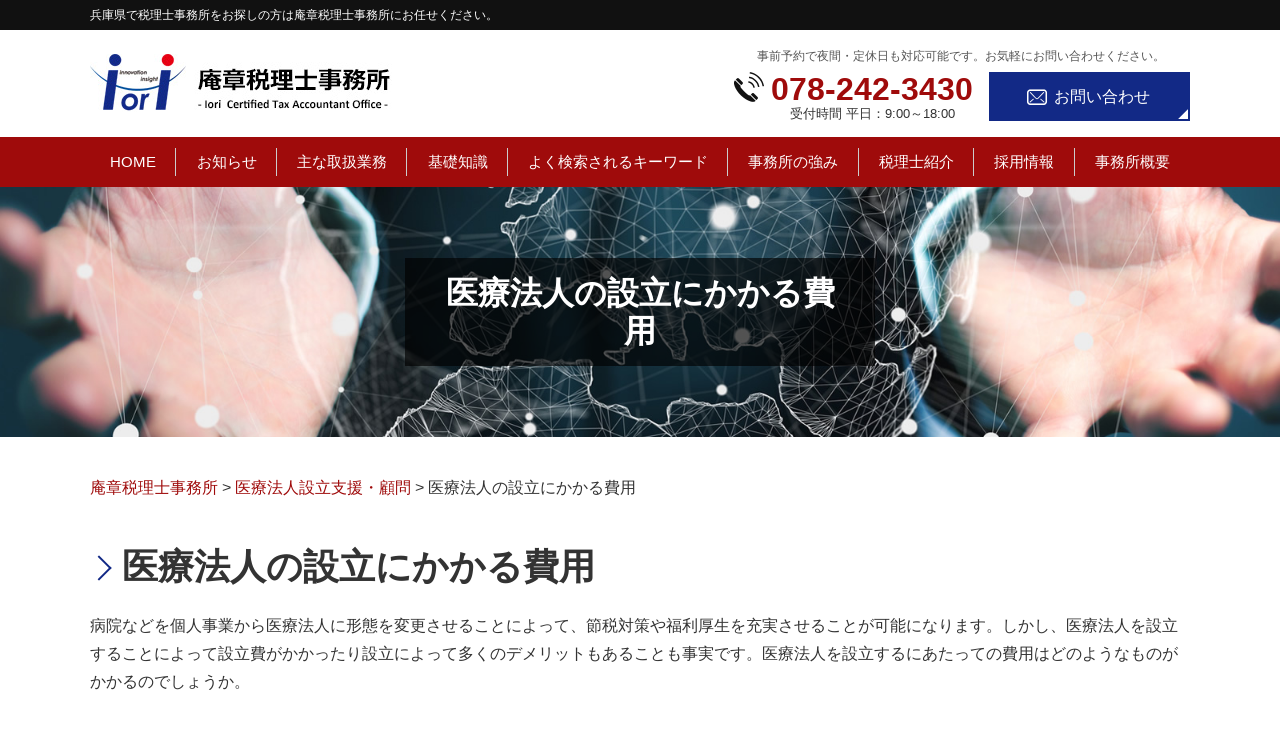

--- FILE ---
content_type: text/html; charset=UTF-8
request_url: https://www.iori-kaikei.com/iryou-setsuritsu/%E5%8C%BB%E7%99%82%E6%B3%95%E4%BA%BA%E3%81%AE%E8%A8%AD%E7%AB%8B%E3%81%AB%E3%81%8B%E3%81%8B%E3%82%8B%E8%B2%BB%E7%94%A8/
body_size: 14562
content:
<!DOCTYPE html>
<html lang="ja">
<!-- Google Tag Manager -->
<script>(function(w,d,s,l,i){w[l]=w[l]||[];w[l].push({'gtm.start':
new Date().getTime(),event:'gtm.js'});var f=d.getElementsByTagName(s)[0],
j=d.createElement(s),dl=l!='dataLayer'?'&l='+l:'';j.async=true;j.src=
'https://www.googletagmanager.com/gtm.js?id='+i+dl;f.parentNode.insertBefore(j,f);
})(window,document,'script','dataLayer','GTM-N36LW5F');</script>
<!-- End Google Tag Manager -->
<head>
  <meta charset="utf-8">
  <meta http-equiv="X-UA-Compatible" content="IE=edge">
  <meta name="format-detection" content="telephone=no">
  <meta name="viewport" content="width=device-width, initial-scale=1, shrink-to-fit=no">
  <title>医療法人の設立にかかる費用 | 庵章税理士事務所</title>
  <meta name="description" content="">
  <meta name="keywords" content="">
  <link rel="stylesheet" href="https://www.iori-kaikei.com/common/css/plugin.css">
  <link rel="stylesheet" href="https://www.iori-kaikei.com/wp-content/themes/362_iori/style.css">
  <link rel="stylesheet" href="https://www.iori-kaikei.com/wp-content/themes/362_iori/css/styles.css">
	
	<style>
		.wpcf7-submit{
			display:none;
		}
		.recaptcha-btn{
			display:block;
		}
		.grecaptcha-badge { margin: 10px 0; }
	</style>
	<script type="text/javascript">
		var contactform = [];
		var checkIfCalled = true;
		var renderGoogleInvisibleRecaptchaFront = function() {
			// prevent form submit from enter key
			jQuery("input[name=_wpcf7]").attr("class","formid");
				jQuery('.wpcf7-form').on('keyup keypress', "input", function(e) {
				  var keyCode = e.keyCode || e.which;
				  if (keyCode === 13) {
					e.preventDefault();
					return false;
				  }
				});

			jQuery('.wpcf7-submit').each(function(index){

				var checkexclude = 0;
				var form = jQuery(this).closest('.wpcf7-form');
				var value = jQuery(form).find(".formid").val();
				// check form exclude from invisible recaptcha
								if(checkexclude == 0){
					// Hide the form orig submit button
					form.find('.wpcf7-submit').hide();

					// Fetch class and value of orig submit button
					btnClasses = form.find('.wpcf7-submit').attr('class');
					btnValue = form.find('.wpcf7-submit').attr('value');

					// Add custom button and recaptcha holder

					form.find('.wpcf7-submit').after('<input type="button" id="wpcf-custom-btn-'+index+'" class="'+btnClasses+'  recaptcha-btn recaptcha-btn-type-css" value="'+btnValue+'" title="'+btnValue+'" >');
					form.append('<div class="recaptcha-holder" id="recaptcha-holder-'+index+'"></div>');
					// Recaptcha rendenr from here
					var holderId = grecaptcha.render('recaptcha-holder-'+index,{
								'sitekey':'6Le5IswbAAAAAKdi_lNCOyzb6Z8UvX_DkGpScEqw',
								'size': 'invisible',
								'badge' : 'inline', // possible values: bottomright, bottomleft, inline
								'callback' : function (recaptchaToken) {
									//console.log(recaptchaToken);
									var response=jQuery('#recaptcha-holder-'+index).find('.g-recaptcha-response').val();
									//console.log(response);
									//Remove old response and store new respone
									jQuery('#recaptcha-holder-'+index).parent().find(".respose_post").remove();
									jQuery('#recaptcha-holder-'+index).after('<input type="hidden" name="g-recaptcha-response"  value="'+response+'" class="respose_post">')
									grecaptcha.reset(holderId);

									if(typeof customCF7Validator !== 'undefined'){
										if(!customCF7Validator(form)){
											return;
										}
									}
									// Call default Validator function
									else if(contactFormDefaultValidator(form)){
										return;
									}
									else{
										// hide the custom button and show orig submit button again and submit the form
										jQuery('#wpcf-custom-btn-'+index).hide();
										form.find('input[type=submit]').show();
										form.find("input[type=submit]").click();
										form.find('input[type=submit]').hide();
										jQuery('#wpcf-custom-btn-'+index).attr('style','');
									}
								}
						},false);

					// action call when click on custom button
					jQuery('#wpcf-custom-btn-'+index).click(function(event){
						event.preventDefault();
						// Call custom validator function
						if(typeof customCF7Validator == 'function'){
							if(!customCF7Validator(form)){
								return false;
							}
						}
						// Call default Validator function
						else if(contactFormDefaultValidator(form)){
							return false;
						}
						else if(grecaptcha.getResponse(holderId) != ''){
							grecaptcha.reset(holderId);
						}
						else{
							// execute the recaptcha challenge
							grecaptcha.execute(holderId);
						}
					});
				}
			});
		}
	</script><script  src="https://www.google.com/recaptcha/api.js?onload=renderGoogleInvisibleRecaptchaFront&render=explicit" async defer></script><link rel='dns-prefetch' href='//s.w.org' />
<link rel="alternate" type="application/rss+xml" title="庵章税理士事務所 &raquo; 医療法人の設立にかかる費用 のコメントのフィード" href="https://www.iori-kaikei.com/iryou-setsuritsu/%e5%8c%bb%e7%99%82%e6%b3%95%e4%ba%ba%e3%81%ae%e8%a8%ad%e7%ab%8b%e3%81%ab%e3%81%8b%e3%81%8b%e3%82%8b%e8%b2%bb%e7%94%a8/feed/" />
		<script type="text/javascript">
			window._wpemojiSettings = {"baseUrl":"https:\/\/s.w.org\/images\/core\/emoji\/11\/72x72\/","ext":".png","svgUrl":"https:\/\/s.w.org\/images\/core\/emoji\/11\/svg\/","svgExt":".svg","source":{"concatemoji":"https:\/\/www.iori-kaikei.com\/wp-includes\/js\/wp-emoji-release.min.js?ver=4.9.17"}};
			!function(e,a,t){var n,r,o,i=a.createElement("canvas"),p=i.getContext&&i.getContext("2d");function s(e,t){var a=String.fromCharCode;p.clearRect(0,0,i.width,i.height),p.fillText(a.apply(this,e),0,0);e=i.toDataURL();return p.clearRect(0,0,i.width,i.height),p.fillText(a.apply(this,t),0,0),e===i.toDataURL()}function c(e){var t=a.createElement("script");t.src=e,t.defer=t.type="text/javascript",a.getElementsByTagName("head")[0].appendChild(t)}for(o=Array("flag","emoji"),t.supports={everything:!0,everythingExceptFlag:!0},r=0;r<o.length;r++)t.supports[o[r]]=function(e){if(!p||!p.fillText)return!1;switch(p.textBaseline="top",p.font="600 32px Arial",e){case"flag":return s([55356,56826,55356,56819],[55356,56826,8203,55356,56819])?!1:!s([55356,57332,56128,56423,56128,56418,56128,56421,56128,56430,56128,56423,56128,56447],[55356,57332,8203,56128,56423,8203,56128,56418,8203,56128,56421,8203,56128,56430,8203,56128,56423,8203,56128,56447]);case"emoji":return!s([55358,56760,9792,65039],[55358,56760,8203,9792,65039])}return!1}(o[r]),t.supports.everything=t.supports.everything&&t.supports[o[r]],"flag"!==o[r]&&(t.supports.everythingExceptFlag=t.supports.everythingExceptFlag&&t.supports[o[r]]);t.supports.everythingExceptFlag=t.supports.everythingExceptFlag&&!t.supports.flag,t.DOMReady=!1,t.readyCallback=function(){t.DOMReady=!0},t.supports.everything||(n=function(){t.readyCallback()},a.addEventListener?(a.addEventListener("DOMContentLoaded",n,!1),e.addEventListener("load",n,!1)):(e.attachEvent("onload",n),a.attachEvent("onreadystatechange",function(){"complete"===a.readyState&&t.readyCallback()})),(n=t.source||{}).concatemoji?c(n.concatemoji):n.wpemoji&&n.twemoji&&(c(n.twemoji),c(n.wpemoji)))}(window,document,window._wpemojiSettings);
		</script>
		<style type="text/css">
img.wp-smiley,
img.emoji {
	display: inline !important;
	border: none !important;
	box-shadow: none !important;
	height: 1em !important;
	width: 1em !important;
	margin: 0 .07em !important;
	vertical-align: -0.1em !important;
	background: none !important;
	padding: 0 !important;
}
</style>
<link rel='stylesheet' id='contact-form-7-css'  href='https://www.iori-kaikei.com/wp-content/plugins/contact-form-7/includes/css/styles.css?ver=5.2.2' type='text/css' media='all' />
<link rel='stylesheet' id='wp-pagenavi-css'  href='https://www.iori-kaikei.com/wp-content/plugins/wp-pagenavi/pagenavi-css.css?ver=2.70' type='text/css' media='all' />
<script type='text/javascript' src='https://www.iori-kaikei.com/wp-includes/js/jquery/jquery.js?ver=1.12.4'></script>
<script type='text/javascript' src='https://www.iori-kaikei.com/wp-includes/js/jquery/jquery-migrate.min.js?ver=1.4.1'></script>
<script type='text/javascript' src='https://www.iori-kaikei.com/wp-content/plugins/cf7-invisible-recaptcha/js/cf7_invisible_recaptcha.js?ver=1.2.3'></script>
<link rel='https://api.w.org/' href='https://www.iori-kaikei.com/wp-json/' />
<link rel="EditURI" type="application/rsd+xml" title="RSD" href="https://www.iori-kaikei.com/xmlrpc.php?rsd" />
<link rel="wlwmanifest" type="application/wlwmanifest+xml" href="https://www.iori-kaikei.com/wp-includes/wlwmanifest.xml" /> 
<link rel='prev' title='M&amp;Aのメリット・デメリット｜買い手・売り手それぞれの視点で解説' href='https://www.iori-kaikei.com/jigyoushoukei/ma%e3%81%ae%e3%83%a1%e3%83%aa%e3%83%83%e3%83%88%e3%83%bb%e3%83%87%e3%83%a1%e3%83%aa%e3%83%83%e3%83%88%ef%bd%9c%e8%b2%b7%e3%81%84%e6%89%8b%e3%83%bb%e5%a3%b2%e3%82%8a%e6%89%8b%e3%81%9d%e3%82%8c/' />
<link rel='next' title='相続税の時効は何年？過ぎてしまった場合のペナルティも併せて解説' href='https://www.iori-kaikei.com/souzoku/%e7%9b%b8%e7%b6%9a%e7%a8%8e%e3%81%ae%e6%99%82%e5%8a%b9%e3%81%af%e4%bd%95%e5%b9%b4%ef%bc%9f%e9%81%8e%e3%81%8e%e3%81%a6%e3%81%97%e3%81%be%e3%81%a3%e3%81%9f%e5%a0%b4%e5%90%88%e3%81%ae%e3%83%9a%e3%83%8a/' />
<link rel="canonical" href="https://www.iori-kaikei.com/iryou-setsuritsu/%e5%8c%bb%e7%99%82%e6%b3%95%e4%ba%ba%e3%81%ae%e8%a8%ad%e7%ab%8b%e3%81%ab%e3%81%8b%e3%81%8b%e3%82%8b%e8%b2%bb%e7%94%a8/" />
<link rel='shortlink' href='https://www.iori-kaikei.com/?p=9163' />
<link rel="alternate" type="application/json+oembed" href="https://www.iori-kaikei.com/wp-json/oembed/1.0/embed?url=https%3A%2F%2Fwww.iori-kaikei.com%2Firyou-setsuritsu%2F%25e5%258c%25bb%25e7%2599%2582%25e6%25b3%2595%25e4%25ba%25ba%25e3%2581%25ae%25e8%25a8%25ad%25e7%25ab%258b%25e3%2581%25ab%25e3%2581%258b%25e3%2581%258b%25e3%2582%258b%25e8%25b2%25bb%25e7%2594%25a8%2F" />
<link rel="alternate" type="text/xml+oembed" href="https://www.iori-kaikei.com/wp-json/oembed/1.0/embed?url=https%3A%2F%2Fwww.iori-kaikei.com%2Firyou-setsuritsu%2F%25e5%258c%25bb%25e7%2599%2582%25e6%25b3%2595%25e4%25ba%25ba%25e3%2581%25ae%25e8%25a8%25ad%25e7%25ab%258b%25e3%2581%25ab%25e3%2581%258b%25e3%2581%258b%25e3%2582%258b%25e8%25b2%25bb%25e7%2594%25a8%2F&#038;format=xml" />
<script src='https://mediamaker-36.com/?dm=afd6070c2cc797df903111b669af4e80&amp;action=load&amp;blogid=3&amp;siteid=1&amp;t=715266314&amp;back=https%3A%2F%2Fwww.iori-kaikei.com%2Firyou-setsuritsu%2F%25E5%258C%25BB%25E7%2599%2582%25E6%25B3%2595%25E4%25BA%25BA%25E3%2581%25AE%25E8%25A8%25AD%25E7%25AB%258B%25E3%2581%25AB%25E3%2581%258B%25E3%2581%258B%25E3%2582%258B%25E8%25B2%25BB%25E7%2594%25A8%2F' type='text/javascript'></script>		<style type="text/css">.recentcomments a{display:inline !important;padding:0 !important;margin:0 !important;}</style>
		<style type="text/css">.broken_link, a.broken_link {
	text-decoration: line-through;
}</style></head>
<body>
<!-- Google Tag Manager (noscript) -->
<noscript><iframe src="https://www.googletagmanager.com/ns.html?id=GTM-N36LW5F"
height="0" width="0" style="display:none;visibility:hidden"></iframe></noscript>
<!-- End Google Tag Manager (noscript) -->
  <!-- ▼wrapper -->
  <div class="wrapper" id="wrapper">
    <!-- ▼header -->
    <header class="header" id="header">
      <h1 class="page-title" id="page-title">
        <span class="page-title-inner">
            <span class="page-title-name">医療法人の設立にかかる費用</span>
	        </span>
      </h1>
      <div class="inner">
        <div class="header-lead">
          <p>兵庫県で税理士事務所をお探しの方は庵章税理士事務所にお任せください。</p>
        </div>
        <p class="header-logo">
          <a class="header-link" href="https://www.iori-kaikei.com">
            <img src="https://www.iori-kaikei.com/wp-content/themes/362_iori/img/base/logo.png" alt="庵章税理士事務所">
          </a>
        </p>
        <div class="header-content">
          <div class="header-contact">
            <div class="header-text">
              <p>事前予約で夜間・定休日も対応可能です。お気軽にお問い合わせください。</p>
            </div>
            <div class="global-contact primary">
              <div class="global-contact-items">
                <div class="global-contact-item tel">
                  <p><a class="tel-link" href="tel:0782423430" onclick="ga('send', 'event', 'reserve_banner_irie', 'click', 'content');"><span class="tel-num"><span>078-242-3430</span></span><span class="tel-text">受付時間 平日：9:00～18:00</span></a></p>
                </div>
                <div class="global-contact-item mail">
                  <p><a class="mail-link" href="https://www.iori-kaikei.com/inq/"><span class="mail-text">お問い合わせ</span></a></p>
                </div>
              </div>
            </div>
          </div>
        </div>
      </div>
      <div class="tel-button"><a href="tel:0782423430" onclick="ga('send', 'event', 'reserve_banner_irie', 'click', 'content');"><span class="icon icon-tel"></span></a></div>
      <div class="contact-button"><a href="https://www.iori-kaikei.com/inq/"><span class="icon icon-mail"></span></a></div>
    </header>
    <!-- ▲header -->
    <!-- ▼nav -->
    <nav class="nav" id="nav">
      <div class="inner">
        <ul class="main-nav" id="main-nav">
          <li class="nav-item nav-home" id="nav-home"><a class="nav-link" href="https://www.iori-kaikei.com"><span>HOME</span></a></li>
          <li class="nav-item nav-news" id="nav-news"><a class="nav-link" href="https://www.iori-kaikei.com/#news"><span>お知らせ</span></a></li>
          <li class="nav-item nav-business" id="nav-business"><a class="nav-link" href="https://www.iori-kaikei.com/#business"><span>主な取扱業務</span></a></li>
          <li class="nav-item nav-knowledge" id="nav-knowledge"><a class="nav-link" href="#knowledge"><span>基礎知識</span></a></li>
          <li class="nav-item nav-keyword" id="nav-keyword"><a class="nav-link" href="#keyword"><span>よく検索されるキーワード</span></a></li>
          <li class="nav-item nav-advantage" id="nav-advantage"><a class="nav-link" href="https://www.iori-kaikei.com/advantage/"><span>事務所の強み</span></a></li>
          <li class="nav-item nav-staff" id="nav-staff"><a class="nav-link" href="#staff"><span>税理士紹介</span></a></li>
          <li class="nav-item nav-recruit" id="nav-recruit"><a class="nav-link" href="https://www.iori-kaikei.com/recruit/"><span>採用情報</span></a></li>
          <li class="nav-item nav-office" id="nav-office"><a class="nav-link" href="#office"><span>事務所概要</span></a></li>
        </ul>
        <div class="nav-close-button" id="nav-close-button"><span class="nav-button-icon"></span></div>
      </div>
    </nav>
		<!-- ▲nav -->
		<!-- ▼main -->
    <main class="main" id="main">
      <div class="pankz">
<!-- Breadcrumb NavXT 6.6.0 -->
<span property="itemListElement" typeof="ListItem"><a property="item" typeof="WebPage" title="Go to 庵章税理士事務所." href="https://www.iori-kaikei.com" class="home" ><span property="name">庵章税理士事務所</span></a><meta property="position" content="1"></span> &gt; <span property="itemListElement" typeof="ListItem"><a property="item" typeof="WebPage" title="Go to the 医療法人設立支援・顧問 category archives." href="https://www.iori-kaikei.com/iryou-setsuritsu/" class="taxonomy category" ><span property="name">医療法人設立支援・顧問</span></a><meta property="position" content="2"></span> &gt; <span property="itemListElement" typeof="ListItem"><span property="name" class="post post-post current-item">医療法人の設立にかかる費用</span><meta property="url" content="https://www.iori-kaikei.com/iryou-setsuritsu/%e5%8c%bb%e7%99%82%e6%b3%95%e4%ba%ba%e3%81%ae%e8%a8%ad%e7%ab%8b%e3%81%ab%e3%81%8b%e3%81%8b%e3%82%8b%e8%b2%bb%e7%94%a8/"><meta property="position" content="3"></span>      </div>
      <div class="inner">


        <section class="gutter detail-section">
          <div class="section-inner">
						<div class="section-header">
							<h2 class="section-heading">医療法人の設立にかかる費用</h2>
						</div>
						<div class="inner">
							<div class="detail">
								<div class="detail-text">
									<p>病院などを個人事業から医療法人に形態を変更させることによって、節税対策や福利厚生を充実させることが可能になります。しかし、医療法人を設立することによって設立費がかかったり設立によって多くのデメリットもあることも事実です。医療法人を設立するにあたっての費用はどのようなものがかかるのでしょうか。</p><p>&nbsp;</p><p>■医療法人の申請のための費用<br />まず医療法人を設立申請するための費用ですが、管轄の都道府県によって異なりますが次のような費用がかかります。設立の祭には手続きが複雑であるため、行政書士や司法書士、税理士に依頼することが多く、その総額は以下の通りです。<br />（設立認可手続きに掛かる費用）<br />・医療法人設立認可申請　60万円～<br />・登記や登記完了届　10万円～</p><p>&nbsp;</p><p>（開設手続き関係の書類を保健所に提出する際の費用）<br />・診療所開設許可申請　10万円～<br />・診療所廃止届（個人事業分）5万円～<br />・X線装置設置許可申請　5万円～</p><p>&nbsp;</p><p>（厚生局に保険医療機関関係の書類提出にかかる費用）<br />・個人事業の分の保険医療機関適用廃止届出　5万円～<br />・医療法人の分の保険医療機関指定申請　5万円～</p><p>&nbsp;</p><p>この他に、交通費や印紙代などの実費がかかる場合が多く、総額で100万円前後が相場です。医療法人を一度設立してしまうと医療法人は「永代的な貢献」を求められていることから閉院や医療法人の解散には許可が必要になります。そのため、永続的に医療を出来る環境にあるのか、事業承継は可能か、などという観点も含めて医療法人への形態変更を検討するようにしましょう。</p><p>&nbsp;</p><p>庵章税理士事務所では、神戸市、明石市、加古川市、姫路市など兵庫県を中心に「医療法人設立支援」「海外進出サポート」「決算業務」などに関する税務相談を承っております。「医療法人設立支援・顧問」に関してお困りのことがございましたらお気軽に当事務所までお問い合わせください。</p>								</div>
								<div class="detail-paging">
									<div class="detail-paging-subsection">
										<div class="prev"><a href="https://www.iori-kaikei.com/iryou-setsuritsu/%e5%8c%bb%e7%99%82%e6%b3%95%e4%ba%ba%e5%8c%96%e3%81%99%e3%82%8b%e5%89%8d%e3%81%ab%e7%9f%a5%e3%81%a3%e3%81%a6%e3%81%8a%e3%81%8f%e3%81%b9%e3%81%8d%e5%a4%b1%e6%95%97%e3%81%97%e3%81%aa%e3%81%84%e3%81%9f/" rel="next">« 医療法人化する前に知っておくべき失敗しないためのポイントとは</a></div>
										<div class="next"><a href="https://www.iori-kaikei.com/iryou-setsuritsu/%e5%8c%bb%e7%99%82%e6%b3%95%e4%ba%ba%e8%a8%ad%e7%ab%8b%e3%81%ab%e3%81%8a%e3%81%91%e3%82%8b%e4%ba%8b%e6%a5%ad%e8%a8%88%e7%94%bb%e6%9b%b8%e4%bd%9c%e6%88%90%e3%81%ae%e3%83%9d%e3%82%a4%e3%83%b3%e3%83%88-2/" rel="prev">医療法人設立における事業計画書作成のポイントとは »</a></div>
									</div>
									<div class="detail-paging-subsection">
										<div class="back"><a href="https://www.iori-kaikei.com/iryou-setsuritsu">一覧に戻る</a></div>
									</div>
								</div>
							</div>
						</div>
					</div>
				</section>

        <section class="section knowledge-section anchor-point" id="knowledge">
          <div class="section-inner">
            <div class="section-header">
              <h2 class="section-heading">当事務所が提供する基礎知識</h2>
              <p class="section-en">KNOWLEDGE</p>
            </div>
            <div class="inner">
              <div class="knowledge">
                <ul class="knowledge-list list-style-none">
                  <li class="knowledge-topics">
                    <a href="https://www.iori-kaikei.com/jigyoushoukei/%e4%ba%8b%e6%a5%ad%e6%89%bf%e7%b6%99%e3%81%ae%e6%b5%81%e3%82%8c/" class="knowledge-link">
                      <h3 class="knowledge-title">事業承継の流れ</h3>
                      <p class="knowledge-body">事業承継の流れについて解説していきます。&nbsp;事業承継はさまざまな方法がありますが、まず重要なのは現在の [&hellip;]</p>
                      <p class="knowledge-img"><span><img width="90" height="90" src="https://www.iori-kaikei.com/wp-content/uploads/sites/3/2021/07/image-t-54.jpg" class="attachment-thumbnail size-thumbnail wp-post-image" alt="" /></span></p>
                    </a>
                  </li>
                  <li class="knowledge-topics">
                    <a href="https://www.iori-kaikei.com/zeimusoudan/%e7%a8%8e%e5%8b%99%e7%9b%b8%e8%ab%87%e3%81%a8%e3%81%af/" class="knowledge-link">
                      <h3 class="knowledge-title">税務相談とは</h3>
                      <p class="knowledge-body">税務相談とは税理士法に定められている税理士の独占業務の一つであり、税務官公庁に対しての税務申告や陳述、そして税 [&hellip;]</p>
                      <p class="knowledge-img"><span><img width="90" height="90" src="https://www.iori-kaikei.com/wp-content/uploads/sites/3/2021/07/image-t-16.jpg" class="attachment-thumbnail size-thumbnail wp-post-image" alt="" /></span></p>
                    </a>
                  </li>
                  <li class="knowledge-topics">
                    <a href="https://www.iori-kaikei.com/souzoku/%e7%9b%b8%e7%b6%9a%e7%a8%8e%e3%82%92%e7%a8%8e%e7%90%86%e5%a3%ab%e3%81%ab%e7%9b%b8%e8%ab%87%e3%81%99%e3%82%8b%e3%83%a1%e3%83%aa%e3%83%83%e3%83%88/" class="knowledge-link">
                      <h3 class="knowledge-title">相続税を税理士に相談...</h3>
                      <p class="knowledge-body">相続税とは、財産を相続した人にかかる税金のことです。亡くなってしまった人が持っていた財産から、非課税のものなど [&hellip;]</p>
                      <p class="knowledge-img"><span><img width="90" height="90" src="https://www.iori-kaikei.com/wp-content/uploads/sites/3/2021/07/image-t-32.jpg" class="attachment-thumbnail size-thumbnail wp-post-image" alt="" /></span></p>
                    </a>
                  </li>
                  <li class="knowledge-topics">
                    <a href="https://www.iori-kaikei.com/iryou-setsuritsu/%e5%80%8b%e4%ba%ba%e9%96%8b%e6%a5%ad%e5%8c%bb%e3%81%8cms%e6%b3%95%e4%ba%ba%e3%82%92%e8%a8%ad%e7%ab%8b%e3%81%99%e3%82%8b%e3%83%a1%e3%83%aa%e3%83%83%e3%83%88%e3%81%a8%e6%b3%a8%e6%84%8f%e7%82%b9/" class="knowledge-link">
                      <h3 class="knowledge-title">個人開業医がMS法人...</h3>
                      <p class="knowledge-body">個人でクリニックを経営していると、医業以外の経費管理や節税対策、家族への給与支給など、税務・経営面で悩む場面が [&hellip;]</p>
                      <p class="knowledge-img"><span><img width="90" height="90" src="https://www.iori-kaikei.com/wp-content/uploads/sites/3/2021/07/image-119.jpg" class="attachment-thumbnail size-thumbnail wp-post-image" alt="" /></span></p>
                    </a>
                  </li>
                  <li class="knowledge-topics">
                    <a href="https://www.iori-kaikei.com/kessan/%e6%b1%ba%e7%ae%97%e6%a5%ad%e5%8b%99%e3%81%a8%e3%81%af/" class="knowledge-link">
                      <h3 class="knowledge-title">決算業務とは</h3>
                      <p class="knowledge-body">法人は事業年度が終了すると決算を行い、その決算をもとに法人税の確定申告を行います。決算は事業年度が終了してから [&hellip;]</p>
                      <p class="knowledge-img"><span><img width="90" height="90" src="https://www.iori-kaikei.com/wp-content/uploads/sites/3/2021/07/image-47.jpg" class="attachment-thumbnail size-thumbnail wp-post-image" alt="" /></span></p>
                    </a>
                  </li>
                  <li class="knowledge-topics">
                    <a href="https://www.iori-kaikei.com/iryou-setsuritsu/%e5%8c%bb%e7%99%82%e6%b3%95%e4%ba%ba%e5%8c%96%e3%81%ae%e6%b5%81%e3%82%8c/" class="knowledge-link">
                      <h3 class="knowledge-title">医療法人化の流れ</h3>
                      <p class="knowledge-body">個人で開業をしていたドクターが、業績がよくなるとお悩みとして挙がってくるのが「医療法人化」という点です。医療法 [&hellip;]</p>
                      <p class="knowledge-img"><span><img width="90" height="90" src="https://www.iori-kaikei.com/wp-content/uploads/sites/3/2021/07/image-35.jpg" class="attachment-thumbnail size-thumbnail wp-post-image" alt="" /></span></p>
                    </a>
                  </li>
                </ul>
              </div>
            </div>
          </div>
        </section>

        <section class="section keyword-section anchor-point" id="keyword">
          <div class="section-inner">
            <div class="section-header">
              <h2 class="section-heading">よく検索されるキーワード</h2>
              <p class="section-en">KEYWORD</p>
            </div>
            <div class="inner">
              <div class="keyword">
                <ul class="keyword-items list-style-none">
                  <li class="keyword-item">
                    <div class="keyword-item-inner">
                      <div class="keyword-head accordion-button">
                        <h3 class="keyword-heading">医療法人設立支援・顧問に関する<br>キーワード</h3>
                      </div>
                      <div class="keyword-body accordion-panel">
                        <div class="keyword-list-container">
                          <ul class="keyword-list list-style-none">
                            <li><a href="https://www.iori-kaikei.com/%e5%8c%bb%e7%99%82%e6%b3%95%e4%ba%ba%e8%a8%ad%e7%ab%8b%e6%94%af%e6%8f%b4%e3%83%bb%e9%a1%a7%e5%95%8f%e3%81%ab%e9%96%a2%e3%81%99%e3%82%8b%e3%82%ad%e3%83%bc%e3%83%af%e3%83%bc%e3%83%89/%e5%8c%bb%e7%99%82%e6%b3%95%e4%ba%ba%e8%a8%ad%e7%ab%8b-%e6%b5%81%e3%82%8c/">医療法人設立 流れ</a></li>
                            <li><a href="https://www.iori-kaikei.com/%e5%8c%bb%e7%99%82%e6%b3%95%e4%ba%ba%e8%a8%ad%e7%ab%8b%e6%94%af%e6%8f%b4%e3%83%bb%e9%a1%a7%e5%95%8f%e3%81%ab%e9%96%a2%e3%81%99%e3%82%8b%e3%82%ad%e3%83%bc%e3%83%af%e3%83%bc%e3%83%89/%e5%8c%bb%e7%99%82%e6%b3%95%e4%ba%ba-%e6%8c%81%e5%88%86/">医療法人 持分</a></li>
                            <li><a href="https://www.iori-kaikei.com/%e5%8c%bb%e7%99%82%e6%b3%95%e4%ba%ba%e8%a8%ad%e7%ab%8b%e6%94%af%e6%8f%b4%e3%83%bb%e9%a1%a7%e5%95%8f%e3%81%ab%e9%96%a2%e3%81%99%e3%82%8b%e3%82%ad%e3%83%bc%e3%83%af%e3%83%bc%e3%83%89/%e5%8c%bb%e7%99%82%e6%b3%95%e4%ba%ba%e8%a8%ad%e7%ab%8b-%e5%80%9f%e5%85%a5%e9%87%91/">医療法人設立 借入金</a></li>
                            <li><a href="https://www.iori-kaikei.com/%e5%8c%bb%e7%99%82%e6%b3%95%e4%ba%ba%e8%a8%ad%e7%ab%8b%e6%94%af%e6%8f%b4%e3%83%bb%e9%a1%a7%e5%95%8f%e3%81%ab%e9%96%a2%e3%81%99%e3%82%8b%e3%82%ad%e3%83%bc%e3%83%af%e3%83%bc%e3%83%89/%e5%8c%bb%e7%99%82%e6%b3%95%e4%ba%ba%e8%a8%ad%e7%ab%8b-%e4%bb%a3%e8%a1%8c/">医療法人設立 代行</a></li>
                            <li><a href="https://www.iori-kaikei.com/%e5%8c%bb%e7%99%82%e6%b3%95%e4%ba%ba%e8%a8%ad%e7%ab%8b%e6%94%af%e6%8f%b4%e3%83%bb%e9%a1%a7%e5%95%8f%e3%81%ab%e9%96%a2%e3%81%99%e3%82%8b%e3%82%ad%e3%83%bc%e3%83%af%e3%83%bc%e3%83%89/%e5%8c%bb%e7%99%82%e6%b3%95%e4%ba%ba%e8%a8%ad%e7%ab%8b-%e6%96%b9%e6%b3%95/">医療法人設立 方法</a></li>
                            <li><a href="https://www.iori-kaikei.com/%e5%8c%bb%e7%99%82%e6%b3%95%e4%ba%ba%e8%a8%ad%e7%ab%8b%e6%94%af%e6%8f%b4%e3%83%bb%e9%a1%a7%e5%95%8f%e3%81%ab%e9%96%a2%e3%81%99%e3%82%8b%e3%82%ad%e3%83%bc%e3%83%af%e3%83%bc%e3%83%89/%e5%8c%bb%e7%99%82%e6%b3%95%e4%ba%ba%e8%a8%ad%e7%ab%8b-%e3%83%a1%e3%83%aa%e3%83%83%e3%83%88-%e3%83%87%e3%83%a1%e3%83%aa%e3%83%83%e3%83%88/">医療法人設立 メリット デメリット</a></li>
                            <li><a href="https://www.iori-kaikei.com/%e5%8c%bb%e7%99%82%e6%b3%95%e4%ba%ba%e8%a8%ad%e7%ab%8b%e6%94%af%e6%8f%b4%e3%83%bb%e9%a1%a7%e5%95%8f%e3%81%ab%e9%96%a2%e3%81%99%e3%82%8b%e3%82%ad%e3%83%bc%e3%83%af%e3%83%bc%e3%83%89/%e5%8c%bb%e7%99%82%e6%b3%95%e4%ba%ba%e8%a8%ad%e7%ab%8b-%e7%94%b3%e8%ab%8b/">医療法人設立 申請</a></li>
                            <li><a href="https://www.iori-kaikei.com/%e5%8c%bb%e7%99%82%e6%b3%95%e4%ba%ba%e8%a8%ad%e7%ab%8b%e6%94%af%e6%8f%b4%e3%83%bb%e9%a1%a7%e5%95%8f%e3%81%ab%e9%96%a2%e3%81%99%e3%82%8b%e3%82%ad%e3%83%bc%e3%83%af%e3%83%bc%e3%83%89/%e5%8c%bb%e7%99%82%e6%b3%95%e4%ba%ba%e8%a8%ad%e7%ab%8b-%e5%a4%a7%e9%98%aa%e5%ba%9c/">医療法人設立 大阪府</a></li>
                            <li><a href="https://www.iori-kaikei.com/%e5%8c%bb%e7%99%82%e6%b3%95%e4%ba%ba%e8%a8%ad%e7%ab%8b%e6%94%af%e6%8f%b4%e3%83%bb%e9%a1%a7%e5%95%8f%e3%81%ab%e9%96%a2%e3%81%99%e3%82%8b%e3%82%ad%e3%83%bc%e3%83%af%e3%83%bc%e3%83%89/%e5%8c%bb%e7%99%82%e6%b3%95%e4%ba%ba%e8%a8%ad%e7%ab%8b/">医療法人設立</a></li>
                            <li><a href="https://www.iori-kaikei.com/%e5%8c%bb%e7%99%82%e6%b3%95%e4%ba%ba%e8%a8%ad%e7%ab%8b%e6%94%af%e6%8f%b4%e3%83%bb%e9%a1%a7%e5%95%8f%e3%81%ab%e9%96%a2%e3%81%99%e3%82%8b%e3%82%ad%e3%83%bc%e3%83%af%e3%83%bc%e3%83%89/%e5%8c%bb%e7%99%82%e6%b3%95%e4%ba%ba%e8%a8%ad%e7%ab%8b-%e7%9b%ae%e7%9a%84/">医療法人設立 目的</a></li>
                            <li><a href="https://www.iori-kaikei.com/%e5%8c%bb%e7%99%82%e6%b3%95%e4%ba%ba%e8%a8%ad%e7%ab%8b%e6%94%af%e6%8f%b4%e3%83%bb%e9%a1%a7%e5%95%8f%e3%81%ab%e9%96%a2%e3%81%99%e3%82%8b%e3%82%ad%e3%83%bc%e3%83%af%e3%83%bc%e3%83%89/%e5%8c%bb%e7%99%82%e6%b3%95%e4%ba%ba-%e8%b3%87%e6%9c%ac%e9%87%91/">医療法人 資本金</a></li>
                            <li><a href="https://www.iori-kaikei.com/%e5%8c%bb%e7%99%82%e6%b3%95%e4%ba%ba%e8%a8%ad%e7%ab%8b%e6%94%af%e6%8f%b4%e3%83%bb%e9%a1%a7%e5%95%8f%e3%81%ab%e9%96%a2%e3%81%99%e3%82%8b%e3%82%ad%e3%83%bc%e3%83%af%e3%83%bc%e3%83%89/%e5%a5%88%e8%89%af%e7%9c%8c-%e5%8c%bb%e7%99%82%e6%b3%95%e4%ba%ba%e8%a8%ad%e7%ab%8b/">奈良県 医療法人設立</a></li>
                            <li><a href="https://www.iori-kaikei.com/%e5%8c%bb%e7%99%82%e6%b3%95%e4%ba%ba%e8%a8%ad%e7%ab%8b%e6%94%af%e6%8f%b4%e3%83%bb%e9%a1%a7%e5%95%8f%e3%81%ab%e9%96%a2%e3%81%99%e3%82%8b%e3%82%ad%e3%83%bc%e3%83%af%e3%83%bc%e3%83%89/%e5%8c%bb%e7%99%82%e6%b3%95%e4%ba%ba%e8%a8%ad%e7%ab%8b-%e7%99%bb%e9%8c%b2%e5%85%8d%e8%a8%b1%e7%a8%8e/">医療法人設立 登録免許税</a></li>
                            <li><a href="https://www.iori-kaikei.com/%e5%8c%bb%e7%99%82%e6%b3%95%e4%ba%ba%e8%a8%ad%e7%ab%8b%e6%94%af%e6%8f%b4%e3%83%bb%e9%a1%a7%e5%95%8f%e3%81%ab%e9%96%a2%e3%81%99%e3%82%8b%e3%82%ad%e3%83%bc%e3%83%af%e3%83%bc%e3%83%89/%e6%bb%8b%e8%b3%80%e7%9c%8c-%e5%8c%bb%e7%99%82%e6%b3%95%e4%ba%ba%e8%a8%ad%e7%ab%8b/">滋賀県 医療法人設立</a></li>
                            <li><a href="https://www.iori-kaikei.com/%e5%8c%bb%e7%99%82%e6%b3%95%e4%ba%ba%e8%a8%ad%e7%ab%8b%e6%94%af%e6%8f%b4%e3%83%bb%e9%a1%a7%e5%95%8f%e3%81%ab%e9%96%a2%e3%81%99%e3%82%8b%e3%82%ad%e3%83%bc%e3%83%af%e3%83%bc%e3%83%89/ms%e6%b3%95%e4%ba%ba-%e5%80%8b%e4%ba%ba%e9%96%8b%e6%a5%ad%e5%8c%bb/">ms法人 個人開業医</a></li>
                            <li><a href="https://www.iori-kaikei.com/%e5%8c%bb%e7%99%82%e6%b3%95%e4%ba%ba%e8%a8%ad%e7%ab%8b%e6%94%af%e6%8f%b4%e3%83%bb%e9%a1%a7%e5%95%8f%e3%81%ab%e9%96%a2%e3%81%99%e3%82%8b%e3%82%ad%e3%83%bc%e3%83%af%e3%83%bc%e3%83%89/%e5%8c%bb%e7%99%82%e6%b3%95%e4%ba%ba%e8%a8%ad%e7%ab%8b-%e5%a4%a7%e9%98%aa/">医療法人設立 大阪</a></li>
                            <li><a href="https://www.iori-kaikei.com/%e5%8c%bb%e7%99%82%e6%b3%95%e4%ba%ba%e8%a8%ad%e7%ab%8b%e6%94%af%e6%8f%b4%e3%83%bb%e9%a1%a7%e5%95%8f%e3%81%ab%e9%96%a2%e3%81%99%e3%82%8b%e3%82%ad%e3%83%bc%e3%83%af%e3%83%bc%e3%83%89/%e5%8c%bb%e7%99%82%e6%b3%95%e4%ba%ba%e8%a8%ad%e7%ab%8b-%e8%b2%bb%e7%94%a8/">医療法人設立 費用</a></li>
                            <li><a href="https://www.iori-kaikei.com/%e5%8c%bb%e7%99%82%e6%b3%95%e4%ba%ba%e8%a8%ad%e7%ab%8b%e6%94%af%e6%8f%b4%e3%83%bb%e9%a1%a7%e5%95%8f%e3%81%ab%e9%96%a2%e3%81%99%e3%82%8b%e3%82%ad%e3%83%bc%e3%83%af%e3%83%bc%e3%83%89/%e5%8c%bb%e7%99%82%e6%b3%95%e4%ba%ba%e8%a8%ad%e7%ab%8b-%e5%bf%85%e8%a6%81%e6%9b%b8%e9%a1%9e/">医療法人設立 必要書類</a></li>
                            <li><a href="https://www.iori-kaikei.com/%e5%8c%bb%e7%99%82%e6%b3%95%e4%ba%ba%e8%a8%ad%e7%ab%8b%e6%94%af%e6%8f%b4%e3%83%bb%e9%a1%a7%e5%95%8f%e3%81%ab%e9%96%a2%e3%81%99%e3%82%8b%e3%82%ad%e3%83%bc%e3%83%af%e3%83%bc%e3%83%89/%e5%8c%bb%e7%99%82%e6%b3%95%e4%ba%ba%e8%a8%ad%e7%ab%8b-%e5%85%b5%e5%ba%ab%e7%9c%8c/">医療法人設立 兵庫県</a></li>
                            <li><a href="https://www.iori-kaikei.com/%e5%8c%bb%e7%99%82%e6%b3%95%e4%ba%ba%e8%a8%ad%e7%ab%8b%e6%94%af%e6%8f%b4%e3%83%bb%e9%a1%a7%e5%95%8f%e3%81%ab%e9%96%a2%e3%81%99%e3%82%8b%e3%82%ad%e3%83%bc%e3%83%af%e3%83%bc%e3%83%89/%e5%8c%bb%e7%99%82%e6%b3%95%e4%ba%ba%e8%a8%ad%e7%ab%8b-%e8%a8%b1%e5%8f%af/">医療法人設立 許可</a></li>
                          </ul>
                        </div>
                      </div>
                    </div>
                  </li>
                  <li class="keyword-item">
                    <div class="keyword-item-inner">
                      <div class="keyword-head accordion-button">
                        <h3 class="keyword-heading">事業承継Ｍ＆Ａに関するキーワード</h3>
                      </div>
                      <div class="keyword-body accordion-panel">
                        <div class="keyword-list-container">
                          <ul class="keyword-list list-style-none">
                            <li><a href="https://www.iori-kaikei.com/%e4%ba%8b%e6%a5%ad%e6%89%bf%e7%b6%99ma%e3%81%ab%e9%96%a2%e3%81%99%e3%82%8b%e3%82%ad%e3%83%bc%e3%83%af%e3%83%bc%e3%83%89/ma-%e6%89%8b%e6%b3%95/">m&amp;a 手法</a></li>
                            <li><a href="https://www.iori-kaikei.com/%e4%ba%8b%e6%a5%ad%e6%89%bf%e7%b6%99ma%e3%81%ab%e9%96%a2%e3%81%99%e3%82%8b%e3%82%ad%e3%83%bc%e3%83%af%e3%83%bc%e3%83%89/ma-%e6%b5%81%e3%82%8c/">m&amp;a 流れ</a></li>
                            <li><a href="https://www.iori-kaikei.com/%e4%ba%8b%e6%a5%ad%e6%89%bf%e7%b6%99ma%e3%81%ab%e9%96%a2%e3%81%99%e3%82%8b%e3%82%ad%e3%83%bc%e3%83%af%e3%83%bc%e3%83%89/%e4%ba%8b%e6%a5%ad%e6%89%bf%e7%b6%99%e3%81%a8%e3%81%af-%e5%ae%9a%e7%be%a9/">事業承継とは 定義</a></li>
                            <li><a href="https://www.iori-kaikei.com/%e4%ba%8b%e6%a5%ad%e6%89%bf%e7%b6%99ma%e3%81%ab%e9%96%a2%e3%81%99%e3%82%8b%e3%82%ad%e3%83%bc%e3%83%af%e3%83%bc%e3%83%89/%e4%ba%8b%e6%a5%ad%e6%89%bf%e7%b6%99-%e7%af%80%e7%a8%8e/">事業承継 節税</a></li>
                            <li><a href="https://www.iori-kaikei.com/%e4%ba%8b%e6%a5%ad%e6%89%bf%e7%b6%99ma%e3%81%ab%e9%96%a2%e3%81%99%e3%82%8b%e3%82%ad%e3%83%bc%e3%83%af%e3%83%bc%e3%83%89/ma-%e7%a8%8e%e9%87%91/">m&amp;a 税金</a></li>
                            <li><a href="https://www.iori-kaikei.com/%e4%ba%8b%e6%a5%ad%e6%89%bf%e7%b6%99ma%e3%81%ab%e9%96%a2%e3%81%99%e3%82%8b%e3%82%ad%e3%83%bc%e3%83%af%e3%83%bc%e3%83%89/%e4%ba%8b%e6%a5%ad%e6%89%bf%e7%b6%99-%e6%9c%9f%e9%99%90/">事業承継 期限</a></li>
                            <li><a href="https://www.iori-kaikei.com/%e4%ba%8b%e6%a5%ad%e6%89%bf%e7%b6%99ma%e3%81%ab%e9%96%a2%e3%81%99%e3%82%8b%e3%82%ad%e3%83%bc%e3%83%af%e3%83%bc%e3%83%89/%e4%ba%8b%e6%a5%ad%e6%89%bf%e7%b6%99-ma-%e5%80%8b%e4%ba%ba/">事業承継 m&amp;a 個人</a></li>
                            <li><a href="https://www.iori-kaikei.com/%e4%ba%8b%e6%a5%ad%e6%89%bf%e7%b6%99ma%e3%81%ab%e9%96%a2%e3%81%99%e3%82%8b%e3%82%ad%e3%83%bc%e3%83%af%e3%83%bc%e3%83%89/%e4%ba%8b%e6%a5%ad%e6%89%bf%e7%b6%99-%e7%a8%8e%e5%88%b6/">事業承継 税制</a></li>
                            <li><a href="https://www.iori-kaikei.com/%e4%ba%8b%e6%a5%ad%e6%89%bf%e7%b6%99ma%e3%81%ab%e9%96%a2%e3%81%99%e3%82%8b%e3%82%ad%e3%83%bc%e3%83%af%e3%83%bc%e3%83%89/%e4%ba%8b%e6%a5%ad%e8%ad%b2%e6%b8%a1-%e6%a0%aa%e5%bc%8f%e8%ad%b2%e6%b8%a1-%e9%81%95%e3%81%84/">事業譲渡 株式譲渡 違い</a></li>
                            <li><a href="https://www.iori-kaikei.com/%e4%ba%8b%e6%a5%ad%e6%89%bf%e7%b6%99ma%e3%81%ab%e9%96%a2%e3%81%99%e3%82%8b%e3%82%ad%e3%83%bc%e3%83%af%e3%83%bc%e3%83%89/%e4%ba%8b%e6%a5%ad%e6%89%bf%e7%b6%99-%e8%a3%9c%e5%8a%a9%e9%87%91/">事業承継 補助金</a></li>
                            <li><a href="https://www.iori-kaikei.com/%e4%ba%8b%e6%a5%ad%e6%89%bf%e7%b6%99ma%e3%81%ab%e9%96%a2%e3%81%99%e3%82%8b%e3%82%ad%e3%83%bc%e3%83%af%e3%83%bc%e3%83%89/%e4%ba%8b%e6%a5%ad%e6%89%bf%e7%b6%99-%e6%89%8b%e9%a0%86/">事業承継 手順</a></li>
                            <li><a href="https://www.iori-kaikei.com/%e4%ba%8b%e6%a5%ad%e6%89%bf%e7%b6%99ma%e3%81%ab%e9%96%a2%e3%81%99%e3%82%8b%e3%82%ad%e3%83%bc%e3%83%af%e3%83%bc%e3%83%89/ma-%e8%a3%9c%e5%8a%a9%e9%87%91/">m&amp;a 補助金</a></li>
                            <li><a href="https://www.iori-kaikei.com/%e4%ba%8b%e6%a5%ad%e6%89%bf%e7%b6%99ma%e3%81%ab%e9%96%a2%e3%81%99%e3%82%8b%e3%82%ad%e3%83%bc%e3%83%af%e3%83%bc%e3%83%89/%e4%ba%8b%e6%a5%ad%e6%89%bf%e7%b6%99-%e5%a4%a7%e9%98%aa/">事業承継 大阪</a></li>
                            <li><a href="https://www.iori-kaikei.com/%e4%ba%8b%e6%a5%ad%e6%89%bf%e7%b6%99ma%e3%81%ab%e9%96%a2%e3%81%99%e3%82%8b%e3%82%ad%e3%83%bc%e3%83%af%e3%83%bc%e3%83%89/ma-%e7%a8%8e%e7%90%86%e5%a3%ab%e4%ba%8b%e5%8b%99%e6%89%80/">m&amp;a 税理士事務所</a></li>
                            <li><a href="https://www.iori-kaikei.com/%e4%ba%8b%e6%a5%ad%e6%89%bf%e7%b6%99ma%e3%81%ab%e9%96%a2%e3%81%99%e3%82%8b%e3%82%ad%e3%83%bc%e3%83%af%e3%83%bc%e3%83%89/%e4%ba%8b%e6%a5%ad%e6%89%bf%e7%b6%99-%e4%bc%81%e6%a5%ad/">事業承継 企業</a></li>
                            <li><a href="https://www.iori-kaikei.com/%e4%ba%8b%e6%a5%ad%e6%89%bf%e7%b6%99ma%e3%81%ab%e9%96%a2%e3%81%99%e3%82%8b%e3%82%ad%e3%83%bc%e3%83%af%e3%83%bc%e3%83%89/%e4%ba%8b%e6%a5%ad%e6%89%bf%e7%b6%99-%e5%80%8b%e4%ba%ba/">事業承継 個人</a></li>
                            <li><a href="https://www.iori-kaikei.com/%e4%ba%8b%e6%a5%ad%e6%89%bf%e7%b6%99ma%e3%81%ab%e9%96%a2%e3%81%99%e3%82%8b%e3%82%ad%e3%83%bc%e3%83%af%e3%83%bc%e3%83%89/%e4%ba%8b%e6%a5%ad%e6%89%bf%e7%b6%99%e7%a8%8e%e5%88%b6-%e7%9b%b8%e7%b6%9a%e6%99%82%e7%b2%be%e7%ae%97%e8%aa%b2%e7%a8%8e-%e3%83%87%e3%83%a1%e3%83%aa%e3%83%83%e3%83%88/">事業承継税制 相続時精算課税 デメリット</a></li>
                            <li><a href="https://www.iori-kaikei.com/%e4%ba%8b%e6%a5%ad%e6%89%bf%e7%b6%99ma%e3%81%ab%e9%96%a2%e3%81%99%e3%82%8b%e3%82%ad%e3%83%bc%e3%83%af%e3%83%bc%e3%83%89/ma-%e6%89%8b%e9%a0%86/">m&amp;a 手順</a></li>
                            <li><a href="https://www.iori-kaikei.com/%e4%ba%8b%e6%a5%ad%e6%89%bf%e7%b6%99ma%e3%81%ab%e9%96%a2%e3%81%99%e3%82%8b%e3%82%ad%e3%83%bc%e3%83%af%e3%83%bc%e3%83%89/%e4%ba%8b%e6%a5%ad%e6%89%bf%e7%b6%99-ma/">事業承継 m&amp;a</a></li>
                            <li><a href="https://www.iori-kaikei.com/%e4%ba%8b%e6%a5%ad%e6%89%bf%e7%b6%99ma%e3%81%ab%e9%96%a2%e3%81%99%e3%82%8b%e3%82%ad%e3%83%bc%e3%83%af%e3%83%bc%e3%83%89/%e4%ba%8b%e6%a5%ad%e6%89%bf%e7%b6%99-%e3%82%b9%e3%82%b1%e3%82%b8%e3%83%a5%e3%83%bc%e3%83%ab/">事業承継 スケジュール</a></li>
                          </ul>
                        </div>
                      </div>
                    </div>
                  </li>
                  <li class="keyword-item">
                    <div class="keyword-item-inner">
                      <div class="keyword-head accordion-button">
                        <h3 class="keyword-heading">税務相談に関するキーワード</h3>
                      </div>
                      <div class="keyword-body accordion-panel">
                        <div class="keyword-list-container">
                          <ul class="keyword-list list-style-none">
                            <li><a href="https://www.iori-kaikei.com/%e7%a8%8e%e5%8b%99%e7%9b%b8%e8%ab%87%e3%81%ab%e9%96%a2%e3%81%99%e3%82%8b%e3%82%ad%e3%83%bc%e3%83%af%e3%83%bc%e3%83%89/%e7%a8%8e%e5%8b%99%e7%9b%b8%e8%ab%87-%e9%9d%9e%e7%a8%8e%e7%90%86%e5%a3%ab/">税務相談 非税理士</a></li>
                            <li><a href="https://www.iori-kaikei.com/%e7%a8%8e%e5%8b%99%e7%9b%b8%e8%ab%87%e3%81%ab%e9%96%a2%e3%81%99%e3%82%8b%e3%82%ad%e3%83%bc%e3%83%af%e3%83%bc%e3%83%89/%e7%a8%8e%e5%8b%99%e7%9b%b8%e8%ab%87-%e3%81%a8%e3%81%af/">税務相談 とは</a></li>
                            <li><a href="https://www.iori-kaikei.com/%e7%a8%8e%e5%8b%99%e7%9b%b8%e8%ab%87%e3%81%ab%e9%96%a2%e3%81%99%e3%82%8b%e3%82%ad%e3%83%bc%e3%83%af%e3%83%bc%e3%83%89/%e7%a8%8e%e5%8b%99%e7%9b%b8%e8%ab%87-%e7%9b%b8%e7%b6%9a%e7%a8%8e/">税務相談 相続税</a></li>
                            <li><a href="https://www.iori-kaikei.com/%e7%a8%8e%e5%8b%99%e7%9b%b8%e8%ab%87%e3%81%ab%e9%96%a2%e3%81%99%e3%82%8b%e3%82%ad%e3%83%bc%e3%83%af%e3%83%bc%e3%83%89/%e6%b3%95%e4%ba%ba%e7%a8%8e-%e7%af%80%e7%a8%8e/">法人税 節税</a></li>
                            <li><a href="https://www.iori-kaikei.com/%e7%a8%8e%e5%8b%99%e7%9b%b8%e8%ab%87%e3%81%ab%e9%96%a2%e3%81%99%e3%82%8b%e3%82%ad%e3%83%bc%e3%83%af%e3%83%bc%e3%83%89/%e7%a8%8e%e5%8b%99%e7%9b%b8%e8%ab%87-%e7%a2%ba%e5%ae%9a%e7%94%b3%e5%91%8a/">税務相談 確定申告</a></li>
                            <li><a href="https://www.iori-kaikei.com/%e7%a8%8e%e5%8b%99%e7%9b%b8%e8%ab%87%e3%81%ab%e9%96%a2%e3%81%99%e3%82%8b%e3%82%ad%e3%83%bc%e3%83%af%e3%83%bc%e3%83%89/%e7%a8%8e%e5%8b%99%e7%9b%b8%e8%ab%87-%e8%b4%88%e4%b8%8e%e7%a8%8e/">税務相談 贈与税</a></li>
                            <li><a href="https://www.iori-kaikei.com/%e7%a8%8e%e5%8b%99%e7%9b%b8%e8%ab%87%e3%81%ab%e9%96%a2%e3%81%99%e3%82%8b%e3%82%ad%e3%83%bc%e3%83%af%e3%83%bc%e3%83%89/%e7%a8%8e%e5%8b%99%e7%9b%b8%e8%ab%87-%e4%ba%8b%e5%8b%99%e6%89%80/">税務相談 事務所</a></li>
                            <li><a href="https://www.iori-kaikei.com/%e7%a8%8e%e5%8b%99%e7%9b%b8%e8%ab%87%e3%81%ab%e9%96%a2%e3%81%99%e3%82%8b%e3%82%ad%e3%83%bc%e3%83%af%e3%83%bc%e3%83%89/%e7%a8%8e%e5%8b%99%e7%9b%b8%e8%ab%87-%e7%9b%b8%e5%a0%b4/">税務相談 相場</a></li>
                            <li><a href="https://www.iori-kaikei.com/%e7%a8%8e%e5%8b%99%e7%9b%b8%e8%ab%87%e3%81%ab%e9%96%a2%e3%81%99%e3%82%8b%e3%82%ad%e3%83%bc%e3%83%af%e3%83%bc%e3%83%89/%e7%a8%8e%e5%8b%99%e7%9b%b8%e8%ab%87-%e8%b2%bb%e7%94%a8/">税務相談 費用</a></li>
                            <li><a href="https://www.iori-kaikei.com/%e7%a8%8e%e5%8b%99%e7%9b%b8%e8%ab%87%e3%81%ab%e9%96%a2%e3%81%99%e3%82%8b%e3%82%ad%e3%83%bc%e3%83%af%e3%83%bc%e3%83%89/%e7%a8%8e%e5%8b%99%e7%9b%b8%e8%ab%87-%e8%b5%b7%e6%a5%ad/">税務相談 起業</a></li>
                            <li><a href="https://www.iori-kaikei.com/%e7%a8%8e%e5%8b%99%e7%9b%b8%e8%ab%87%e3%81%ab%e9%96%a2%e3%81%99%e3%82%8b%e3%82%ad%e3%83%bc%e3%83%af%e3%83%bc%e3%83%89/%e7%a8%8e%e5%8b%99%e7%9b%b8%e8%ab%87-%e7%a8%8e%e7%90%86%e5%a3%ab%e6%b3%95/">税務相談 税理士法</a></li>
                            <li><a href="https://www.iori-kaikei.com/%e7%a8%8e%e5%8b%99%e7%9b%b8%e8%ab%87%e3%81%ab%e9%96%a2%e3%81%99%e3%82%8b%e3%82%ad%e3%83%bc%e3%83%af%e3%83%bc%e3%83%89/%e7%a8%8e%e5%8b%99%e7%9b%b8%e8%ab%87-%e6%ba%90%e6%b3%89%e5%be%b4%e5%8f%8e/">税務相談 源泉徴収</a></li>
                            <li><a href="https://www.iori-kaikei.com/%e7%a8%8e%e5%8b%99%e7%9b%b8%e8%ab%87%e3%81%ab%e9%96%a2%e3%81%99%e3%82%8b%e3%82%ad%e3%83%bc%e3%83%af%e3%83%bc%e3%83%89/%e7%a8%8e%e5%8b%99%e8%aa%bf%e6%9f%bb-%e6%b5%81%e3%82%8c/">税務調査 流れ</a></li>
                            <li><a href="https://www.iori-kaikei.com/%e7%a8%8e%e5%8b%99%e7%9b%b8%e8%ab%87%e3%81%ab%e9%96%a2%e3%81%99%e3%82%8b%e3%82%ad%e3%83%bc%e3%83%af%e3%83%bc%e3%83%89/%e7%a8%8e%e5%8b%99%e8%aa%bf%e6%9f%bb-%e6%b3%95%e4%ba%ba/">税務調査 法人</a></li>
                            <li><a href="https://www.iori-kaikei.com/%e7%a8%8e%e5%8b%99%e7%9b%b8%e8%ab%87%e3%81%ab%e9%96%a2%e3%81%99%e3%82%8b%e3%82%ad%e3%83%bc%e3%83%af%e3%83%bc%e3%83%89/%e7%a8%8e%e5%8b%99%e7%9b%b8%e8%ab%87-%e7%af%84%e5%9b%b2/">税務相談 範囲</a></li>
                            <li><a href="https://www.iori-kaikei.com/%e7%a8%8e%e5%8b%99%e7%9b%b8%e8%ab%87%e3%81%ab%e9%96%a2%e3%81%99%e3%82%8b%e3%82%ad%e3%83%bc%e3%83%af%e3%83%bc%e3%83%89/%e7%a8%8e%e5%8b%99%e7%9b%b8%e8%ab%87-%e9%80%80%e8%81%b7%e9%87%91/">税務相談 退職金</a></li>
                            <li><a href="https://www.iori-kaikei.com/%e7%a8%8e%e5%8b%99%e7%9b%b8%e8%ab%87%e3%81%ab%e9%96%a2%e3%81%99%e3%82%8b%e3%82%ad%e3%83%bc%e3%83%af%e3%83%bc%e3%83%89/%e7%a8%8e%e5%8b%99%e7%9b%b8%e8%ab%87-%e6%b3%95%e4%ba%ba/">税務相談 法人</a></li>
                            <li><a href="https://www.iori-kaikei.com/%e7%a8%8e%e5%8b%99%e7%9b%b8%e8%ab%87%e3%81%ab%e9%96%a2%e3%81%99%e3%82%8b%e3%82%ad%e3%83%bc%e3%83%af%e3%83%bc%e3%83%89/%e7%a8%8e%e5%8b%99%e7%9b%b8%e8%ab%87-%e5%8b%98%e5%ae%9a%e7%a7%91%e7%9b%ae/">税務相談 勘定科目</a></li>
                            <li><a href="https://www.iori-kaikei.com/%e7%a8%8e%e5%8b%99%e7%9b%b8%e8%ab%87%e3%81%ab%e9%96%a2%e3%81%99%e3%82%8b%e3%82%ad%e3%83%bc%e3%83%af%e3%83%bc%e3%83%89/%e7%a8%8e%e5%8b%99%e7%9b%b8%e8%ab%87-%e7%a8%8e%e7%90%86%e5%a3%ab%e6%b3%95%e9%81%95%e5%8f%8d/">税務相談 税理士法違反</a></li>
                            <li><a href="https://www.iori-kaikei.com/%e7%a8%8e%e5%8b%99%e7%9b%b8%e8%ab%87%e3%81%ab%e9%96%a2%e3%81%99%e3%82%8b%e3%82%ad%e3%83%bc%e3%83%af%e3%83%bc%e3%83%89/%e7%a8%8e%e5%8b%99%e7%9b%b8%e8%ab%87-%e7%9b%b8%e7%b6%9a/">税務相談 相続</a></li>
                          </ul>
                        </div>
                      </div>
                    </div>
                  </li>
                  <li class="keyword-item">
                    <div class="keyword-item-inner">
                      <div class="keyword-head accordion-button">
                        <h3 class="keyword-heading">海外進出サポートに関する<br>キーワード</h3>
                      </div>
                      <div class="keyword-body accordion-panel">
                        <div class="keyword-list-container">
                          <ul class="keyword-list list-style-none">
                            <li><a href="https://www.iori-kaikei.com/%e6%b5%b7%e5%a4%96%e9%80%b2%e5%87%ba%e3%82%b5%e3%83%9d%e3%83%bc%e3%83%88%e3%81%ab%e9%96%a2%e3%81%99%e3%82%8b%e3%82%ad%e3%83%bc%e3%83%af%e3%83%bc%e3%83%89/%e6%b5%b7%e5%a4%96%e9%80%b2%e5%87%ba-%e3%83%a1%e3%83%aa%e3%83%83%e3%83%88/">海外進出 メリット</a></li>
                            <li><a href="https://www.iori-kaikei.com/%e6%b5%b7%e5%a4%96%e9%80%b2%e5%87%ba%e3%82%b5%e3%83%9d%e3%83%bc%e3%83%88%e3%81%ab%e9%96%a2%e3%81%99%e3%82%8b%e3%82%ad%e3%83%bc%e3%83%af%e3%83%bc%e3%83%89/%e6%b5%b7%e5%a4%96%e9%80%b2%e5%87%ba-%e6%96%b9%e6%b3%95/">海外進出 方法</a></li>
                            <li><a href="https://www.iori-kaikei.com/%e6%b5%b7%e5%a4%96%e9%80%b2%e5%87%ba%e3%82%b5%e3%83%9d%e3%83%bc%e3%83%88%e3%81%ab%e9%96%a2%e3%81%99%e3%82%8b%e3%82%ad%e3%83%bc%e3%83%af%e3%83%bc%e3%83%89/%e6%b5%b7%e5%a4%96%e9%80%b2%e5%87%ba-it%e4%bc%81%e6%a5%ad/">海外進出 it企業</a></li>
                            <li><a href="https://www.iori-kaikei.com/%e6%b5%b7%e5%a4%96%e9%80%b2%e5%87%ba%e3%82%b5%e3%83%9d%e3%83%bc%e3%83%88%e3%81%ab%e9%96%a2%e3%81%99%e3%82%8b%e3%82%ad%e3%83%bc%e3%83%af%e3%83%bc%e3%83%89/%e6%b5%b7%e5%a4%96%e9%80%b2%e5%87%ba-%e4%bc%81%e6%a5%ad-%e3%83%a1%e3%83%aa%e3%83%83%e3%83%88/">海外進出 企業 メリット</a></li>
                            <li><a href="https://www.iori-kaikei.com/%e6%b5%b7%e5%a4%96%e9%80%b2%e5%87%ba%e3%82%b5%e3%83%9d%e3%83%bc%e3%83%88%e3%81%ab%e9%96%a2%e3%81%99%e3%82%8b%e3%82%ad%e3%83%bc%e3%83%af%e3%83%bc%e3%83%89/%e6%b5%b7%e5%a4%96%e9%80%b2%e5%87%ba-%e7%a8%8e%e5%8b%99/">海外進出 税務</a></li>
                            <li><a href="https://www.iori-kaikei.com/%e6%b5%b7%e5%a4%96%e9%80%b2%e5%87%ba%e3%82%b5%e3%83%9d%e3%83%bc%e3%83%88%e3%81%ab%e9%96%a2%e3%81%99%e3%82%8b%e3%82%ad%e3%83%bc%e3%83%af%e3%83%bc%e3%83%89/%e6%b5%b7%e5%a4%96%e9%80%b2%e5%87%ba-%e3%81%a8%e3%81%af/">海外進出 とは</a></li>
                            <li><a href="https://www.iori-kaikei.com/%e6%b5%b7%e5%a4%96%e9%80%b2%e5%87%ba%e3%82%b5%e3%83%9d%e3%83%bc%e3%83%88%e3%81%ab%e9%96%a2%e3%81%99%e3%82%8b%e3%82%ad%e3%83%bc%e3%83%af%e3%83%bc%e3%83%89/%e6%b5%b7%e5%a4%96%e9%80%b2%e5%87%ba-%e9%a3%b2%e9%a3%9f%e5%ba%97/">海外進出 飲食店</a></li>
                            <li><a href="https://www.iori-kaikei.com/%e6%b5%b7%e5%a4%96%e9%80%b2%e5%87%ba%e3%82%b5%e3%83%9d%e3%83%bc%e3%83%88%e3%81%ab%e9%96%a2%e3%81%99%e3%82%8b%e3%82%ad%e3%83%bc%e3%83%af%e3%83%bc%e3%83%89/%e6%b5%b7%e5%a4%96%e9%80%b2%e5%87%ba-%e7%a8%8e%e9%87%91/">海外進出 税金</a></li>
                            <li><a href="https://www.iori-kaikei.com/%e6%b5%b7%e5%a4%96%e9%80%b2%e5%87%ba%e3%82%b5%e3%83%9d%e3%83%bc%e3%83%88%e3%81%ab%e9%96%a2%e3%81%99%e3%82%8b%e3%82%ad%e3%83%bc%e3%83%af%e3%83%bc%e3%83%89/%e6%b5%b7%e5%a4%96%e9%80%b2%e5%87%ba-%e6%89%8b%e5%8a%a9%e3%81%91/">海外進出 手助け</a></li>
                            <li><a href="https://www.iori-kaikei.com/%e6%b5%b7%e5%a4%96%e9%80%b2%e5%87%ba%e3%82%b5%e3%83%9d%e3%83%bc%e3%83%88%e3%81%ab%e9%96%a2%e3%81%99%e3%82%8b%e3%82%ad%e3%83%bc%e3%83%af%e3%83%bc%e3%83%89/%e6%b5%b7%e5%a4%96%e9%80%b2%e5%87%ba-%e4%bc%81%e6%a5%ad/">海外進出 企業</a></li>
                            <li><a href="https://www.iori-kaikei.com/%e6%b5%b7%e5%a4%96%e9%80%b2%e5%87%ba%e3%82%b5%e3%83%9d%e3%83%bc%e3%83%88%e3%81%ab%e9%96%a2%e3%81%99%e3%82%8b%e3%82%ad%e3%83%bc%e3%83%af%e3%83%bc%e3%83%89/%e6%b5%b7%e5%a4%96%e9%80%b2%e5%87%ba-%e8%a3%9c%e5%8a%a9%e9%87%91/">海外進出 補助金</a></li>
                            <li><a href="https://www.iori-kaikei.com/%e6%b5%b7%e5%a4%96%e9%80%b2%e5%87%ba%e3%82%b5%e3%83%9d%e3%83%bc%e3%83%88%e3%81%ab%e9%96%a2%e3%81%99%e3%82%8b%e3%82%ad%e3%83%bc%e3%83%af%e3%83%bc%e3%83%89/%e6%b5%b7%e5%a4%96%e9%80%b2%e5%87%ba-%e3%82%a2%e3%82%b8%e3%82%a2/">海外進出 アジア</a></li>
                            <li><a href="https://www.iori-kaikei.com/%e6%b5%b7%e5%a4%96%e9%80%b2%e5%87%ba%e3%82%b5%e3%83%9d%e3%83%bc%e3%83%88%e3%81%ab%e9%96%a2%e3%81%99%e3%82%8b%e3%82%ad%e3%83%bc%e3%83%af%e3%83%bc%e3%83%89/%e4%bc%81%e6%a5%ad-%e6%b5%b7%e5%a4%96%e9%80%b2%e5%87%ba-%e7%a8%8e%e5%8b%99/">企業 海外進出 税務</a></li>
                            <li><a href="https://www.iori-kaikei.com/%e6%b5%b7%e5%a4%96%e9%80%b2%e5%87%ba%e3%82%b5%e3%83%9d%e3%83%bc%e3%83%88%e3%81%ab%e9%96%a2%e3%81%99%e3%82%8b%e3%82%ad%e3%83%bc%e3%83%af%e3%83%bc%e3%83%89/%e6%b5%b7%e5%a4%96%e9%80%b2%e5%87%ba-%e4%b8%ad%e5%b0%8f%e4%bc%81%e6%a5%ad/">海外進出 中小企業</a></li>
                            <li><a href="https://www.iori-kaikei.com/%e6%b5%b7%e5%a4%96%e9%80%b2%e5%87%ba%e3%82%b5%e3%83%9d%e3%83%bc%e3%83%88%e3%81%ab%e9%96%a2%e3%81%99%e3%82%8b%e3%82%ad%e3%83%bc%e3%83%af%e3%83%bc%e3%83%89/%e6%b5%b7%e5%a4%96%e9%80%b2%e5%87%ba-%e7%b5%8c%e7%90%86/">海外進出 経理</a></li>
                            <li><a href="https://www.iori-kaikei.com/%e6%b5%b7%e5%a4%96%e9%80%b2%e5%87%ba%e3%82%b5%e3%83%9d%e3%83%bc%e3%83%88%e3%81%ab%e9%96%a2%e3%81%99%e3%82%8b%e3%82%ad%e3%83%bc%e3%83%af%e3%83%bc%e3%83%89/%e6%b5%b7%e5%a4%96%e9%80%b2%e5%87%ba-%e7%b5%8c%e5%96%b6%e6%88%a6%e7%95%a5/">海外進出 経営戦略</a></li>
                            <li><a href="https://www.iori-kaikei.com/%e6%b5%b7%e5%a4%96%e9%80%b2%e5%87%ba%e3%82%b5%e3%83%9d%e3%83%bc%e3%83%88%e3%81%ab%e9%96%a2%e3%81%99%e3%82%8b%e3%82%ad%e3%83%bc%e3%83%af%e3%83%bc%e3%83%89/%e6%b5%b7%e5%a4%96%e9%80%b2%e5%87%ba-%e7%a8%8e%e5%8b%99%e3%83%aa%e3%82%b9%e3%82%af/">海外進出 税務リスク</a></li>
                            <li><a href="https://www.iori-kaikei.com/%e6%b5%b7%e5%a4%96%e9%80%b2%e5%87%ba%e3%82%b5%e3%83%9d%e3%83%bc%e3%83%88%e3%81%ab%e9%96%a2%e3%81%99%e3%82%8b%e3%82%ad%e3%83%bc%e3%83%af%e3%83%bc%e3%83%89/%e6%b5%b7%e5%a4%96%e9%80%b2%e5%87%ba-%e6%84%8f%e5%91%b3/">海外進出 意味</a></li>
                            <li><a href="https://www.iori-kaikei.com/%e6%b5%b7%e5%a4%96%e9%80%b2%e5%87%ba%e3%82%b5%e3%83%9d%e3%83%bc%e3%83%88%e3%81%ab%e9%96%a2%e3%81%99%e3%82%8b%e3%82%ad%e3%83%bc%e3%83%af%e3%83%bc%e3%83%89/%e6%b5%b7%e5%a4%96%e9%80%b2%e5%87%ba%e6%94%af%e6%8f%b4-%e4%ba%8b%e6%a5%ad/">海外進出支援 事業</a></li>
                            <li><a href="https://www.iori-kaikei.com/%e6%b5%b7%e5%a4%96%e9%80%b2%e5%87%ba%e3%82%b5%e3%83%9d%e3%83%bc%e3%83%88%e3%81%ab%e9%96%a2%e3%81%99%e3%82%8b%e3%82%ad%e3%83%bc%e3%83%af%e3%83%bc%e3%83%89/%e6%b5%b7%e5%a4%96%e9%80%b2%e5%87%ba-%e7%a8%8e/">海外進出 税</a></li>
                          </ul>
                        </div>
                      </div>
                    </div>
                  </li>
                  <li class="keyword-item">
                    <div class="keyword-item-inner">
                      <div class="keyword-head accordion-button">
                        <h3 class="keyword-heading">決算業務に関するキーワード</h3>
                      </div>
                      <div class="keyword-body accordion-panel">
                        <div class="keyword-list-container">
                          <ul class="keyword-list list-style-none">
                            <li><a href="https://www.iori-kaikei.com/%e6%b1%ba%e7%ae%97%e6%a5%ad%e5%8b%99%e3%81%ab%e9%96%a2%e3%81%99%e3%82%8b%e3%82%ad%e3%83%bc%e3%83%af%e3%83%bc%e3%83%89/%e6%b1%ba%e7%ae%97%e6%a5%ad%e5%8b%99-%e5%a4%96%e9%83%a8%e5%a7%94%e8%a8%97/">決算業務 外部委託</a></li>
                            <li><a href="https://www.iori-kaikei.com/%e6%b1%ba%e7%ae%97%e6%a5%ad%e5%8b%99%e3%81%ab%e9%96%a2%e3%81%99%e3%82%8b%e3%82%ad%e3%83%bc%e3%83%af%e3%83%bc%e3%83%89/%e6%b1%ba%e7%ae%97%e6%a5%ad%e5%8b%99-%e6%84%8f%e5%91%b3/">決算業務 意味</a></li>
                            <li><a href="https://www.iori-kaikei.com/%e6%b1%ba%e7%ae%97%e6%a5%ad%e5%8b%99%e3%81%ab%e9%96%a2%e3%81%99%e3%82%8b%e3%82%ad%e3%83%bc%e3%83%af%e3%83%bc%e3%83%89/%e7%a8%8e%e7%90%86%e5%a3%ab%e4%ba%8b%e5%8b%99%e6%89%80-%e6%b1%ba%e7%ae%97%e6%a5%ad%e5%8b%99/">税理士事務所 決算業務</a></li>
                            <li><a href="https://www.iori-kaikei.com/%e6%b1%ba%e7%ae%97%e6%a5%ad%e5%8b%99%e3%81%ab%e9%96%a2%e3%81%99%e3%82%8b%e3%82%ad%e3%83%bc%e3%83%af%e3%83%bc%e3%83%89/%e6%b3%95%e4%ba%ba-%e6%b1%ba%e7%ae%97-%e6%8f%90%e5%87%ba%e6%9b%b8%e9%a1%9e/">法人 決算 提出書類</a></li>
                            <li><a href="https://www.iori-kaikei.com/%e6%b1%ba%e7%ae%97%e6%a5%ad%e5%8b%99%e3%81%ab%e9%96%a2%e3%81%99%e3%82%8b%e3%82%ad%e3%83%bc%e3%83%af%e3%83%bc%e3%83%89/%e6%b1%ba%e7%ae%97%e6%a5%ad%e5%8b%99-%e6%b5%81%e3%82%8c/">決算業務 流れ</a></li>
                            <li><a href="https://www.iori-kaikei.com/%e6%b1%ba%e7%ae%97%e6%a5%ad%e5%8b%99%e3%81%ab%e9%96%a2%e3%81%99%e3%82%8b%e3%82%ad%e3%83%bc%e3%83%af%e3%83%bc%e3%83%89/%e6%b1%ba%e7%ae%97%e6%a5%ad%e5%8b%99-%e3%82%b9%e3%82%b1%e3%82%b8%e3%83%a5%e3%83%bc%e3%83%ab/">決算業務 スケジュール</a></li>
                            <li><a href="https://www.iori-kaikei.com/%e6%b1%ba%e7%ae%97%e6%a5%ad%e5%8b%99%e3%81%ab%e9%96%a2%e3%81%99%e3%82%8b%e3%82%ad%e3%83%bc%e3%83%af%e3%83%bc%e3%83%89/%e6%b1%ba%e7%ae%97%e6%a5%ad%e5%8b%99-%e3%81%a8%e3%81%af/">決算業務 とは</a></li>
                            <li><a href="https://www.iori-kaikei.com/%e6%b1%ba%e7%ae%97%e6%a5%ad%e5%8b%99%e3%81%ab%e9%96%a2%e3%81%99%e3%82%8b%e3%82%ad%e3%83%bc%e3%83%af%e3%83%bc%e3%83%89/%e6%b1%ba%e7%ae%97%e6%a5%ad%e5%8b%99-%e5%8a%b9%e7%8e%87%e5%8c%96/">決算業務 効率化</a></li>
                            <li><a href="https://www.iori-kaikei.com/%e6%b1%ba%e7%ae%97%e6%a5%ad%e5%8b%99%e3%81%ab%e9%96%a2%e3%81%99%e3%82%8b%e3%82%ad%e3%83%bc%e3%83%af%e3%83%bc%e3%83%89/%e6%b1%ba%e7%ae%97%e6%a5%ad%e5%8b%99-%e7%a8%8e%e7%90%86%e5%a3%ab/">決算業務 税理士</a></li>
                            <li><a href="https://www.iori-kaikei.com/%e6%b1%ba%e7%ae%97%e6%a5%ad%e5%8b%99%e3%81%ab%e9%96%a2%e3%81%99%e3%82%8b%e3%82%ad%e3%83%bc%e3%83%af%e3%83%bc%e3%83%89/%e6%b1%ba%e7%ae%97%e6%a5%ad%e5%8b%99-%e6%99%82%e6%9c%9f/">決算業務 時期</a></li>
                            <li><a href="https://www.iori-kaikei.com/%e6%b1%ba%e7%ae%97%e6%a5%ad%e5%8b%99%e3%81%ab%e9%96%a2%e3%81%99%e3%82%8b%e3%82%ad%e3%83%bc%e3%83%af%e3%83%bc%e3%83%89/%e6%b1%ba%e7%ae%97%e6%a5%ad%e5%8b%99-%e5%a7%94%e8%a8%97/">決算業務 委託</a></li>
                            <li><a href="https://www.iori-kaikei.com/%e6%b1%ba%e7%ae%97%e6%a5%ad%e5%8b%99%e3%81%ab%e9%96%a2%e3%81%99%e3%82%8b%e3%82%ad%e3%83%bc%e3%83%af%e3%83%bc%e3%83%89/%e6%b1%ba%e7%ae%97%e6%a5%ad%e5%8b%99-%e3%82%a2%e3%82%a6%e3%83%88%e3%82%bd%e3%83%bc%e3%82%b7%e3%83%b3%e3%82%b0/">決算業務 アウトソーシング</a></li>
                            <li><a href="https://www.iori-kaikei.com/%e6%b1%ba%e7%ae%97%e6%a5%ad%e5%8b%99%e3%81%ab%e9%96%a2%e3%81%99%e3%82%8b%e3%82%ad%e3%83%bc%e3%83%af%e3%83%bc%e3%83%89/%e6%b1%ba%e7%ae%97%e6%a5%ad%e5%8b%99-%e5%86%85%e5%ae%b9/">決算業務 内容</a></li>
                          </ul>
                        </div>
                      </div>
                    </div>
                  </li>
                  <li class="keyword-item">
                    <div class="keyword-item-inner">
                      <div class="keyword-head accordion-button">
                        <h3 class="keyword-heading">融資・助成金に関するキーワード</h3>
                      </div>
                      <div class="keyword-body accordion-panel">
                        <div class="keyword-list-container">
                          <ul class="keyword-list list-style-none">
                            <li><a href="https://www.iori-kaikei.com/%e8%9e%8d%e8%b3%87%e3%83%bb%e5%8a%a9%e6%88%90%e9%87%91%e3%81%ab%e9%96%a2%e3%81%99%e3%82%8b%e3%82%ad%e3%83%bc%e3%83%af%e3%83%bc%e3%83%89/%e5%8a%a9%e6%88%90%e9%87%91-%e7%a8%8e/">助成金 税</a></li>
                            <li><a href="https://www.iori-kaikei.com/%e8%9e%8d%e8%b3%87%e3%83%bb%e5%8a%a9%e6%88%90%e9%87%91%e3%81%ab%e9%96%a2%e3%81%99%e3%82%8b%e3%82%ad%e3%83%bc%e3%83%af%e3%83%bc%e3%83%89/%e5%8a%a9%e6%88%90%e9%87%91-%e8%a3%9c%e5%8a%a9%e9%87%91-%e9%81%95%e3%81%84/">助成金 補助金 違い</a></li>
                            <li><a href="https://www.iori-kaikei.com/%e8%9e%8d%e8%b3%87%e3%83%bb%e5%8a%a9%e6%88%90%e9%87%91%e3%81%ab%e9%96%a2%e3%81%99%e3%82%8b%e3%82%ad%e3%83%bc%e3%83%af%e3%83%bc%e3%83%89/%e5%8a%a9%e6%88%90%e9%87%91-%e8%b4%88%e4%b8%8e%e7%a8%8e/">助成金 贈与税</a></li>
                            <li><a href="https://www.iori-kaikei.com/%e8%9e%8d%e8%b3%87%e3%83%bb%e5%8a%a9%e6%88%90%e9%87%91%e3%81%ab%e9%96%a2%e3%81%99%e3%82%8b%e3%82%ad%e3%83%bc%e3%83%af%e3%83%bc%e3%83%89/%e8%9e%8d%e8%b3%87-%e7%9b%b8%e8%ab%87-%e7%a8%8e%e7%90%86%e5%a3%ab/">融資 相談 税理士</a></li>
                            <li><a href="https://www.iori-kaikei.com/%e8%9e%8d%e8%b3%87%e3%83%bb%e5%8a%a9%e6%88%90%e9%87%91%e3%81%ab%e9%96%a2%e3%81%99%e3%82%8b%e3%82%ad%e3%83%bc%e3%83%af%e3%83%bc%e3%83%89/%e5%8a%a9%e6%88%90%e9%87%91-%e8%aa%b2%e7%a8%8e/">助成金 課税</a></li>
                            <li><a href="https://www.iori-kaikei.com/%e8%9e%8d%e8%b3%87%e3%83%bb%e5%8a%a9%e6%88%90%e9%87%91%e3%81%ab%e9%96%a2%e3%81%99%e3%82%8b%e3%82%ad%e3%83%bc%e3%83%af%e3%83%bc%e3%83%89/%e5%8a%a9%e6%88%90%e9%87%91-%e7%a8%8e%e9%87%91/">助成金 税金</a></li>
                            <li><a href="https://www.iori-kaikei.com/%e8%9e%8d%e8%b3%87%e3%83%bb%e5%8a%a9%e6%88%90%e9%87%91%e3%81%ab%e9%96%a2%e3%81%99%e3%82%8b%e3%82%ad%e3%83%bc%e3%83%af%e3%83%bc%e3%83%89/%e8%9e%8d%e8%b3%87-%e8%b5%b7%e6%a5%ad/">融資 起業</a></li>
                            <li><a href="https://www.iori-kaikei.com/%e8%9e%8d%e8%b3%87%e3%83%bb%e5%8a%a9%e6%88%90%e9%87%91%e3%81%ab%e9%96%a2%e3%81%99%e3%82%8b%e3%82%ad%e3%83%bc%e3%83%af%e3%83%bc%e3%83%89/%e8%9e%8d%e8%b3%87-%e5%80%8b%e4%ba%ba%e4%ba%8b%e6%a5%ad/">融資 個人事業</a></li>
                            <li><a href="https://www.iori-kaikei.com/%e8%9e%8d%e8%b3%87%e3%83%bb%e5%8a%a9%e6%88%90%e9%87%91%e3%81%ab%e9%96%a2%e3%81%99%e3%82%8b%e3%82%ad%e3%83%bc%e3%83%af%e3%83%bc%e3%83%89/%e8%9e%8d%e8%b3%87-%e7%a8%8e%e9%87%91%e5%af%be%e7%ad%96/">融資 税金対策</a></li>
                            <li><a href="https://www.iori-kaikei.com/%e8%9e%8d%e8%b3%87%e3%83%bb%e5%8a%a9%e6%88%90%e9%87%91%e3%81%ab%e9%96%a2%e3%81%99%e3%82%8b%e3%82%ad%e3%83%bc%e3%83%af%e3%83%bc%e3%83%89/%e8%9e%8d%e8%b3%87-%e7%a8%8e%e7%90%86%e5%a3%ab/">融資 税理士</a></li>
                            <li><a href="https://www.iori-kaikei.com/%e8%9e%8d%e8%b3%87%e3%83%bb%e5%8a%a9%e6%88%90%e9%87%91%e3%81%ab%e9%96%a2%e3%81%99%e3%82%8b%e3%82%ad%e3%83%bc%e3%83%af%e3%83%bc%e3%83%89/%e5%8a%a9%e6%88%90%e9%87%91-%e7%b4%8d%e7%a8%8e/">助成金 納税</a></li>
                            <li><a href="https://www.iori-kaikei.com/%e8%9e%8d%e8%b3%87%e3%83%bb%e5%8a%a9%e6%88%90%e9%87%91%e3%81%ab%e9%96%a2%e3%81%99%e3%82%8b%e3%82%ad%e3%83%bc%e3%83%af%e3%83%bc%e3%83%89/%e8%9e%8d%e8%b3%87-%e7%a2%ba%e5%ae%9a%e7%94%b3%e5%91%8a/">融資 確定申告</a></li>
                            <li><a href="https://www.iori-kaikei.com/%e8%9e%8d%e8%b3%87%e3%83%bb%e5%8a%a9%e6%88%90%e9%87%91%e3%81%ab%e9%96%a2%e3%81%99%e3%82%8b%e3%82%ad%e3%83%bc%e3%83%af%e3%83%bc%e3%83%89/%e8%9e%8d%e8%b3%87-%e4%b8%ad%e5%b0%8f%e4%bc%81%e6%a5%ad/">融資 中小企業</a></li>
                            <li><a href="https://www.iori-kaikei.com/%e8%9e%8d%e8%b3%87%e3%83%bb%e5%8a%a9%e6%88%90%e9%87%91%e3%81%ab%e9%96%a2%e3%81%99%e3%82%8b%e3%82%ad%e3%83%bc%e3%83%af%e3%83%bc%e3%83%89/%e8%9e%8d%e8%b3%87-%e3%83%a1%e3%83%aa%e3%83%83%e3%83%88-%e3%83%87%e3%83%a1%e3%83%aa%e3%83%83%e3%83%88/">融資 メリット デメリット</a></li>
                            <li><a href="https://www.iori-kaikei.com/%e8%9e%8d%e8%b3%87%e3%83%bb%e5%8a%a9%e6%88%90%e9%87%91%e3%81%ab%e9%96%a2%e3%81%99%e3%82%8b%e3%82%ad%e3%83%bc%e3%83%af%e3%83%bc%e3%83%89/%e8%9e%8d%e8%b3%87-%e7%af%80%e7%a8%8e/">融資 節税</a></li>
                            <li><a href="https://www.iori-kaikei.com/%e8%9e%8d%e8%b3%87%e3%83%bb%e5%8a%a9%e6%88%90%e9%87%91%e3%81%ab%e9%96%a2%e3%81%99%e3%82%8b%e3%82%ad%e3%83%bc%e3%83%af%e3%83%bc%e3%83%89/%e5%8a%a9%e6%88%90%e9%87%91-%e7%a8%8e%e5%8b%99/">助成金 税務</a></li>
                            <li><a href="https://www.iori-kaikei.com/%e8%9e%8d%e8%b3%87%e3%83%bb%e5%8a%a9%e6%88%90%e9%87%91%e3%81%ab%e9%96%a2%e3%81%99%e3%82%8b%e3%82%ad%e3%83%bc%e3%83%af%e3%83%bc%e3%83%89/%e5%8a%a9%e6%88%90%e9%87%91-%e5%80%8b%e4%ba%ba%e4%ba%8b%e6%a5%ad%e4%b8%bb-%e9%96%8b%e6%a5%ad/">助成金 個人事業主 開業</a></li>
                            <li><a href="https://www.iori-kaikei.com/%e8%9e%8d%e8%b3%87%e3%83%bb%e5%8a%a9%e6%88%90%e9%87%91%e3%81%ab%e9%96%a2%e3%81%99%e3%82%8b%e3%82%ad%e3%83%bc%e3%83%af%e3%83%bc%e3%83%89/%e8%9e%8d%e8%b3%87-%e7%9b%b8%e8%ab%87/">融資 相談</a></li>
                            <li><a href="https://www.iori-kaikei.com/%e8%9e%8d%e8%b3%87%e3%83%bb%e5%8a%a9%e6%88%90%e9%87%91%e3%81%ab%e9%96%a2%e3%81%99%e3%82%8b%e3%82%ad%e3%83%bc%e3%83%af%e3%83%bc%e3%83%89/%e5%8a%a9%e6%88%90%e9%87%91%e3%81%a8%e3%81%af-%e6%84%8f%e5%91%b3/">助成金とは 意味</a></li>
                            <li><a href="https://www.iori-kaikei.com/%e8%9e%8d%e8%b3%87%e3%83%bb%e5%8a%a9%e6%88%90%e9%87%91%e3%81%ab%e9%96%a2%e3%81%99%e3%82%8b%e3%82%ad%e3%83%bc%e3%83%af%e3%83%bc%e3%83%89/%e5%8a%a9%e6%88%90%e9%87%91-%e5%89%b5%e6%a5%ad/">助成金 創業</a></li>
                          </ul>
                        </div>
                      </div>
                    </div>
                  </li>
                  <li class="keyword-item">
                    <div class="keyword-item-inner">
                      <div class="keyword-head accordion-button">
                        <h3 class="keyword-heading">相続に関するキーワード</h3>
                      </div>
                      <div class="keyword-body accordion-panel">
                        <div class="keyword-list-container">
                          <ul class="keyword-list list-style-none">
                            <li><a href="https://www.iori-kaikei.com/%e7%9b%b8%e7%b6%9a%e3%81%ab%e9%96%a2%e3%81%99%e3%82%8b%e3%82%ad%e3%83%bc%e3%83%af%e3%83%bc%e3%83%89/%e7%9b%b8%e7%b6%9a%e7%a8%8e-%e7%94%9f%e5%89%8d%e8%b4%88%e4%b8%8e/">相続税 生前贈与</a></li>
                            <li><a href="https://www.iori-kaikei.com/%e7%9b%b8%e7%b6%9a%e3%81%ab%e9%96%a2%e3%81%99%e3%82%8b%e3%82%ad%e3%83%bc%e3%83%af%e3%83%bc%e3%83%89/%e7%9b%b8%e7%b6%9a%e7%a8%8e-%e5%af%be%e7%ad%96/">相続税 対策</a></li>
                            <li><a href="https://www.iori-kaikei.com/%e7%9b%b8%e7%b6%9a%e3%81%ab%e9%96%a2%e3%81%99%e3%82%8b%e3%82%ad%e3%83%bc%e3%83%af%e3%83%bc%e3%83%89/%e7%9b%b8%e7%b6%9a%e7%a8%8e-%e7%af%80%e7%a8%8e-%e7%94%9f%e5%89%8d/">相続税 節税 生前</a></li>
                            <li><a href="https://www.iori-kaikei.com/%e7%9b%b8%e7%b6%9a%e3%81%ab%e9%96%a2%e3%81%99%e3%82%8b%e3%82%ad%e3%83%bc%e3%83%af%e3%83%bc%e3%83%89/%e7%9b%b8%e7%b6%9a%e7%a8%8e-%e7%84%a1%e7%94%b3%e5%91%8a/">相続税 無申告</a></li>
                            <li><a href="https://www.iori-kaikei.com/%e7%9b%b8%e7%b6%9a%e3%81%ab%e9%96%a2%e3%81%99%e3%82%8b%e3%82%ad%e3%83%bc%e3%83%af%e3%83%bc%e3%83%89/%e7%9b%b8%e7%b6%9a%e7%a8%8e-%e9%85%8d%e5%81%b6%e8%80%85%e6%8e%a7%e9%99%a4/">相続税 配偶者控除</a></li>
                            <li><a href="https://www.iori-kaikei.com/%e7%9b%b8%e7%b6%9a%e3%81%ab%e9%96%a2%e3%81%99%e3%82%8b%e3%82%ad%e3%83%bc%e3%83%af%e3%83%bc%e3%83%89/%e7%9b%b8%e7%b6%9a%e7%a8%8e-%e3%81%a8%e3%81%af/">相続税 とは</a></li>
                            <li><a href="https://www.iori-kaikei.com/%e7%9b%b8%e7%b6%9a%e3%81%ab%e9%96%a2%e3%81%99%e3%82%8b%e3%82%ad%e3%83%bc%e3%83%af%e3%83%bc%e3%83%89/%e7%9b%b8%e7%b6%9a%e7%a8%8e-%e9%9d%9e%e8%aa%b2%e7%a8%8e/">相続税 非課税</a></li>
                            <li><a href="https://www.iori-kaikei.com/%e7%9b%b8%e7%b6%9a%e3%81%ab%e9%96%a2%e3%81%99%e3%82%8b%e3%82%ad%e3%83%bc%e3%83%af%e3%83%bc%e3%83%89/%e7%9b%b8%e7%b6%9a%e7%a8%8e-%e5%9f%ba%e7%a4%8e%e6%8e%a7%e9%99%a4/">相続税 基礎控除</a></li>
                            <li><a href="https://www.iori-kaikei.com/%e7%9b%b8%e7%b6%9a%e3%81%ab%e9%96%a2%e3%81%99%e3%82%8b%e3%82%ad%e3%83%bc%e3%83%af%e3%83%bc%e3%83%89/%e7%9b%b8%e7%b6%9a%e7%a8%8e-%e9%81%ba%e8%a8%80/">相続税 遺言</a></li>
                            <li><a href="https://www.iori-kaikei.com/%e7%9b%b8%e7%b6%9a%e3%81%ab%e9%96%a2%e3%81%99%e3%82%8b%e3%82%ad%e3%83%bc%e3%83%af%e3%83%bc%e3%83%89/%e7%9b%b8%e7%b6%9a%e7%a8%8e-%e7%84%a1%e7%94%b3%e5%91%8a-%e6%99%82%e5%8a%b9/">相続税 無申告 時効</a></li>
                            <li><a href="https://www.iori-kaikei.com/%e7%9b%b8%e7%b6%9a%e3%81%ab%e9%96%a2%e3%81%99%e3%82%8b%e3%82%ad%e3%83%bc%e3%83%af%e3%83%bc%e3%83%89/%e7%9b%b8%e7%b6%9a%e7%a8%8e-%e7%b4%8d%e4%bb%98%e6%9c%9f%e9%99%90/">相続税 納付期限</a></li>
                            <li><a href="https://www.iori-kaikei.com/%e7%9b%b8%e7%b6%9a%e3%81%ab%e9%96%a2%e3%81%99%e3%82%8b%e3%82%ad%e3%83%bc%e3%83%af%e3%83%bc%e3%83%89/%e7%9b%b8%e7%b6%9a%e7%a8%8e-%e7%b4%af%e9%80%b2%e8%aa%b2%e7%a8%8e/">相続税 累進課税</a></li>
                            <li><a href="https://www.iori-kaikei.com/%e7%9b%b8%e7%b6%9a%e3%81%ab%e9%96%a2%e3%81%99%e3%82%8b%e3%82%ad%e3%83%bc%e3%83%af%e3%83%bc%e3%83%89/%e7%9b%b8%e7%b6%9a%e7%a8%8e-%e5%9c%9f%e5%9c%b0/">相続税 土地</a></li>
                            <li><a href="https://www.iori-kaikei.com/%e7%9b%b8%e7%b6%9a%e3%81%ab%e9%96%a2%e3%81%99%e3%82%8b%e3%82%ad%e3%83%bc%e3%83%af%e3%83%bc%e3%83%89/%e7%9b%b8%e7%b6%9a%e7%a8%8e-%e3%81%84%e3%81%8f%e3%82%89%e3%81%8b%e3%82%89/">相続税 いくらから</a></li>
                            <li><a href="https://www.iori-kaikei.com/%e7%9b%b8%e7%b6%9a%e3%81%ab%e9%96%a2%e3%81%99%e3%82%8b%e3%82%ad%e3%83%bc%e3%83%af%e3%83%bc%e3%83%89/%e7%9b%b8%e7%b6%9a%e7%a8%8e-%e6%94%be%e6%a3%84/">相続税 放棄</a></li>
                            <li><a href="https://www.iori-kaikei.com/%e7%9b%b8%e7%b6%9a%e3%81%ab%e9%96%a2%e3%81%99%e3%82%8b%e3%82%ad%e3%83%bc%e3%83%af%e3%83%bc%e3%83%89/%e7%9b%b8%e7%b6%9a%e7%a8%8e-%e3%83%9e%e3%83%b3%e3%82%b7%e3%83%a7%e3%83%b3/">相続税 マンション</a></li>
                            <li><a href="https://www.iori-kaikei.com/%e7%9b%b8%e7%b6%9a%e3%81%ab%e9%96%a2%e3%81%99%e3%82%8b%e3%82%ad%e3%83%bc%e3%83%af%e3%83%bc%e3%83%89/%e7%9b%b8%e7%b6%9a%e7%a8%8e-%e7%9b%b8%e8%ab%87/">相続税 相談</a></li>
                            <li><a href="https://www.iori-kaikei.com/%e7%9b%b8%e7%b6%9a%e3%81%ab%e9%96%a2%e3%81%99%e3%82%8b%e3%82%ad%e3%83%bc%e3%83%af%e3%83%bc%e3%83%89/%e7%9b%b8%e7%b6%9a%e7%a8%8e-%e8%aa%b0%e3%81%ab%e7%9b%b8%e8%ab%87/">相続税 誰に相談</a></li>
                            <li><a href="https://www.iori-kaikei.com/%e7%9b%b8%e7%b6%9a%e3%81%ab%e9%96%a2%e3%81%99%e3%82%8b%e3%82%ad%e3%83%bc%e3%83%af%e3%83%bc%e3%83%89/%e7%9b%b8%e7%b6%9a%e7%a8%8e-%e3%83%a1%e3%83%aa%e3%83%83%e3%83%88/">相続税 メリット</a></li>
                            <li><a href="https://www.iori-kaikei.com/%e7%9b%b8%e7%b6%9a%e3%81%ab%e9%96%a2%e3%81%99%e3%82%8b%e3%82%ad%e3%83%bc%e3%83%af%e3%83%bc%e3%83%89/%e7%9b%b8%e7%b6%9a%e7%a8%8e/">相続税</a></li>
                          </ul>
                        </div>
                      </div>
                    </div>
                  </li>
                  <li class="keyword-item">
                    <div class="keyword-item-inner">
                      <div class="keyword-head accordion-button">
                        <h3 class="keyword-heading">エリアに関するキーワード</h3>
                      </div>
                      <div class="keyword-body accordion-panel">
                        <div class="keyword-list-container">
                          <ul class="keyword-list list-style-none">
                            <li><a href="https://www.iori-kaikei.com/%e3%82%a8%e3%83%aa%e3%82%a2%e3%81%ab%e9%96%a2%e3%81%99%e3%82%8b%e3%82%ad%e3%83%bc%e3%83%af%e3%83%bc%e3%83%89/%e6%b5%b7%e5%a4%96%e9%80%b2%e5%87%ba%e3%82%b5%e3%83%9d%e3%83%bc%e3%83%88-%e4%ba%ac%e9%83%bd%e5%ba%9c/">海外進出サポート 京都府</a></li>
                            <li><a href="https://www.iori-kaikei.com/%e3%82%a8%e3%83%aa%e3%82%a2%e3%81%ab%e9%96%a2%e3%81%99%e3%82%8b%e3%82%ad%e3%83%bc%e3%83%af%e3%83%bc%e3%83%89/%e6%b1%ba%e7%ae%97%e6%a5%ad%e5%8b%99-%e5%92%8c%e6%ad%8c%e5%b1%b1%e7%9c%8c/">決算業務 和歌山県</a></li>
                            <li><a href="https://www.iori-kaikei.com/%e3%82%a8%e3%83%aa%e3%82%a2%e3%81%ab%e9%96%a2%e3%81%99%e3%82%8b%e3%82%ad%e3%83%bc%e3%83%af%e3%83%bc%e3%83%89/%e6%b5%b7%e5%a4%96%e9%80%b2%e5%87%ba%e3%82%b5%e3%83%9d%e3%83%bc%e3%83%88-%e5%92%8c%e6%ad%8c%e5%b1%b1%e7%9c%8c/">海外進出サポート 和歌山県</a></li>
                            <li><a href="https://www.iori-kaikei.com/%e3%82%a8%e3%83%aa%e3%82%a2%e3%81%ab%e9%96%a2%e3%81%99%e3%82%8b%e3%82%ad%e3%83%bc%e3%83%af%e3%83%bc%e3%83%89/%e4%ba%8b%e6%a5%ad%e6%89%bf%e7%b6%99%e3%83%bbma-%e7%a5%9e%e6%88%b8%e5%b8%82/">事業承継・M&amp;A 神戸市</a></li>
                            <li><a href="https://www.iori-kaikei.com/%e3%82%a8%e3%83%aa%e3%82%a2%e3%81%ab%e9%96%a2%e3%81%99%e3%82%8b%e3%82%ad%e3%83%bc%e3%83%af%e3%83%bc%e3%83%89/%e6%b1%ba%e7%ae%97%e6%a5%ad%e5%8b%99-%e5%a5%88%e8%89%af%e7%9c%8c/">決算業務 奈良県</a></li>
                            <li><a href="https://www.iori-kaikei.com/%e3%82%a8%e3%83%aa%e3%82%a2%e3%81%ab%e9%96%a2%e3%81%99%e3%82%8b%e3%82%ad%e3%83%bc%e3%83%af%e3%83%bc%e3%83%89/%e8%9e%8d%e8%b3%87%e3%83%bb%e5%8a%a9%e6%88%90%e9%87%91-%e6%98%8e%e7%9f%b3%e5%b8%82/">融資・助成金 明石市</a></li>
                            <li><a href="https://www.iori-kaikei.com/%e3%82%a8%e3%83%aa%e3%82%a2%e3%81%ab%e9%96%a2%e3%81%99%e3%82%8b%e3%82%ad%e3%83%bc%e3%83%af%e3%83%bc%e3%83%89/%e4%ba%8b%e6%a5%ad%e6%89%bf%e7%b6%99%e3%83%bbma-%e6%98%8e%e7%9f%b3%e5%b8%82/">事業承継・M&amp;A 明石市</a></li>
                            <li><a href="https://www.iori-kaikei.com/%e3%82%a8%e3%83%aa%e3%82%a2%e3%81%ab%e9%96%a2%e3%81%99%e3%82%8b%e3%82%ad%e3%83%bc%e3%83%af%e3%83%bc%e3%83%89/%e7%a8%8e%e5%8b%99%e7%9b%b8%e8%ab%87-%e5%a5%88%e8%89%af%e7%9c%8c/">税務相談 奈良県</a></li>
                            <li><a href="https://www.iori-kaikei.com/%e3%82%a8%e3%83%aa%e3%82%a2%e3%81%ab%e9%96%a2%e3%81%99%e3%82%8b%e3%82%ad%e3%83%bc%e3%83%af%e3%83%bc%e3%83%89/%e8%9e%8d%e8%b3%87%e3%83%bb%e5%8a%a9%e6%88%90%e9%87%91-%e4%ba%ac%e9%83%bd%e5%ba%9c/">融資・助成金 京都府</a></li>
                            <li><a href="https://www.iori-kaikei.com/%e3%82%a8%e3%83%aa%e3%82%a2%e3%81%ab%e9%96%a2%e3%81%99%e3%82%8b%e3%82%ad%e3%83%bc%e3%83%af%e3%83%bc%e3%83%89/%e6%b1%ba%e7%ae%97%e6%a5%ad%e5%8b%99-%e5%8a%a0%e5%8f%a4%e5%b7%9d%e5%b8%82/">決算業務 加古川市</a></li>
                            <li><a href="https://www.iori-kaikei.com/%e3%82%a8%e3%83%aa%e3%82%a2%e3%81%ab%e9%96%a2%e3%81%99%e3%82%8b%e3%82%ad%e3%83%bc%e3%83%af%e3%83%bc%e3%83%89/%e7%a8%8e%e5%8b%99%e7%9b%b8%e8%ab%87-%e6%bb%8b%e8%b3%80%e7%9c%8c/">税務相談 滋賀県</a></li>
                            <li><a href="https://www.iori-kaikei.com/%e3%82%a8%e3%83%aa%e3%82%a2%e3%81%ab%e9%96%a2%e3%81%99%e3%82%8b%e3%82%ad%e3%83%bc%e3%83%af%e3%83%bc%e3%83%89/%e6%b1%ba%e7%ae%97%e6%a5%ad%e5%8b%99-%e6%bb%8b%e8%b3%80%e7%9c%8c/">決算業務 滋賀県</a></li>
                            <li><a href="https://www.iori-kaikei.com/%e3%82%a8%e3%83%aa%e3%82%a2%e3%81%ab%e9%96%a2%e3%81%99%e3%82%8b%e3%82%ad%e3%83%bc%e3%83%af%e3%83%bc%e3%83%89/%e8%9e%8d%e8%b3%87%e3%83%bb%e5%8a%a9%e6%88%90%e9%87%91-%e5%a5%88%e8%89%af%e7%9c%8c/">融資・助成金 奈良県</a></li>
                            <li><a href="https://www.iori-kaikei.com/%e3%82%a8%e3%83%aa%e3%82%a2%e3%81%ab%e9%96%a2%e3%81%99%e3%82%8b%e3%82%ad%e3%83%bc%e3%83%af%e3%83%bc%e3%83%89/%e7%a8%8e%e5%8b%99%e7%9b%b8%e8%ab%87-%e5%85%b5%e5%ba%ab%e7%9c%8c/">税務相談 兵庫県</a></li>
                            <li><a href="https://www.iori-kaikei.com/%e3%82%a8%e3%83%aa%e3%82%a2%e3%81%ab%e9%96%a2%e3%81%99%e3%82%8b%e3%82%ad%e3%83%bc%e3%83%af%e3%83%bc%e3%83%89/%e5%8c%bb%e7%99%82%e6%b3%95%e4%ba%ba%e8%a8%ad%e7%ab%8b%e6%94%af%e6%8f%b4%e3%83%bb%e9%a1%a7%e5%95%8f-%e6%98%8e%e7%9f%b3%e5%b8%82/">医療法人設立支援・顧問 明石市</a></li>
                            <li><a href="https://www.iori-kaikei.com/%e3%82%a8%e3%83%aa%e3%82%a2%e3%81%ab%e9%96%a2%e3%81%99%e3%82%8b%e3%82%ad%e3%83%bc%e3%83%af%e3%83%bc%e3%83%89/%e7%9b%b8%e7%b6%9a-%e6%bb%8b%e8%b3%80%e7%9c%8c/">相続 滋賀県</a></li>
                            <li><a href="https://www.iori-kaikei.com/%e3%82%a8%e3%83%aa%e3%82%a2%e3%81%ab%e9%96%a2%e3%81%99%e3%82%8b%e3%82%ad%e3%83%bc%e3%83%af%e3%83%bc%e3%83%89/%e7%a8%8e%e5%8b%99%e7%9b%b8%e8%ab%87-%e6%98%8e%e7%9f%b3%e5%b8%82/">税務相談 明石市</a></li>
                            <li><a href="https://www.iori-kaikei.com/%e3%82%a8%e3%83%aa%e3%82%a2%e3%81%ab%e9%96%a2%e3%81%99%e3%82%8b%e3%82%ad%e3%83%bc%e3%83%af%e3%83%bc%e3%83%89/%e7%9b%b8%e7%b6%9a-%e7%a5%9e%e6%88%b8%e5%b8%82/">相続 神戸市</a></li>
                            <li><a href="https://www.iori-kaikei.com/%e3%82%a8%e3%83%aa%e3%82%a2%e3%81%ab%e9%96%a2%e3%81%99%e3%82%8b%e3%82%ad%e3%83%bc%e3%83%af%e3%83%bc%e3%83%89/%e4%ba%8b%e6%a5%ad%e6%89%bf%e7%b6%99%e3%83%bbma-%e4%ba%ac%e9%83%bd%e5%ba%9c/">事業承継・M&amp;A 京都府</a></li>
                            <li><a href="https://www.iori-kaikei.com/%e3%82%a8%e3%83%aa%e3%82%a2%e3%81%ab%e9%96%a2%e3%81%99%e3%82%8b%e3%82%ad%e3%83%bc%e3%83%af%e3%83%bc%e3%83%89/%e7%9b%b8%e7%b6%9a-%e5%a4%a7%e9%98%aa%e5%ba%9c/">相続 大阪府</a></li>
                          </ul>
                        </div>
                      </div>
                    </div>
                  </li>
                </ul>
              </div>
            </div>
          </div>
        </section>

        <section class="section staff-section anchor-point" id="staff">
          <div class="section-inner">
            <div class="section-header">
              <h2 class="section-heading">税理士紹介</h2>
              <p class="section-en">TAX ACCOUNTANT</p>
            </div>
            <div class="inner">
              <div class="staff">
                <div class="staff-container">
                  <div class="staff-image">
                    <p><img src="https://www.iori-kaikei.com/wp-content/themes/362_iori/img/top/staff1.jpg" alt="税理士庵章"></p>
                    <p><img src="https://www.iori-kaikei.com/wp-content/themes/362_iori/img/top/staff2.jpg" alt="～税理士が教える～後継者がいる・いない別、経営者が考えるべきこと・知っておくべきこと"></p>
                  </div>
                  <div class="staff-main">
                    <div class="staff-greeting">
                      <p>当事務所は企業が存続し、成長するための“攻め”のサポート、万が一の事態に備えるために財務基盤を強化する“守り”のサポートと、総合的にバックアップ。お客様とともに未来を創造いたします。</p>
                      <h3 class="staff-heading"><span class="f32"><span class="c-red">経営に関わる大切な事</span>を任せることができる税理士</span>として私たちをお選びください</h3>
                    </div>
                    <div class="staff-table">
                      <table>
                        <tbody>
                          <tr>
                            <th>代表税理士</th>
                            <td>庵 章(いおり あきら)</td>
                          </tr>
                          <tr>
                            <th>所属団体</th>
                            <td>近畿税理士会(106723)</td>
                          </tr>
                          <tr>
                            <th>経歴</th>
                            <td>
                              <p>1995～1998年　内科医院勤務</p>
                              <p>1998～2006年　神戸市の会計事務所勤務</p>
                              <p>1996年～2017年　資格の学校　TAC(株)　税理士講座　財務諸表論　講師</p>
                              <p>2004年～2011年　資格の学校　TAC(株)　不動産鑑定士講座　会計学　講師</p>
                              <p>2006年～　庵　章税理士事務所開設</p>
                              <p>2008年～　登録政治資金監査人に登録</p>
                              <p>2010年～　神戸会社設立センター開設</p>
                              <p>2013年～　経営革新等認定支援機関に登録</p>
                              <p>2014年～　シンガポールにブランチオフィスを設立し、アジア進出支援を開始</p>
                            </td>
                          </tr>
                          <tr>
                            <th>著書</th>
                            <td>～税理士が教える～後継者がいる・いない別、経営者が考えるべきこと・知っておくべきこと</td>
                          </tr>
                          <tr>
                            <th>血液型</th>
                            <td>Ｏ型</td>
                          </tr>
                          <tr>
                            <th>出身地</th>
                            <td>兵庫県神戸市</td>
                          </tr>
                          <tr>
                            <th>趣味</th>
                            <td>
                              <p>車のディーラー巡り（もちろんドライブも！）</p>
                              <p>お酒を飲みに行くこと</p>
                            </td>
                          </tr>
                          <tr>
                            <th>座右の銘</th>
                            <td>『今日ならざることは、明日もなされず』</td>
                          </tr>
                          <tr>
                            <th>好きなスポーツ</th>
                            <td>
                              <p>硬式テニス…最近はご無沙汰ですが。テレビ観戦も好きです。</p>
                              <p>ゴルフ…好きですが、上手くはないです（早く上手くなって、庵章税理士事務所顧問先様コンペを主催したいです。）</p>
                            </td>
                          </tr>
                          <tr>
                            <th>好きな食べ物</th>
                            <td>和食、寿司、イタリアンが好きです。あとは、麺類、カレー（特にインディアンカレー）</td>
                          </tr>
                          <tr>
                            <th>好きな飲み物</th>
                            <td>珈琲が大好きです。1日に5杯ぐらいは毎日飲みます。お酒は赤ワインが大好きです。</td>
                          </tr>
                          <tr>
                            <th>税理士になった動機</th>
                            <td>父親（私が10歳の時に他界）が税理士で、事務所と自宅が隣同士だったので、なんとなく父親の仕事を子供のころ見ていたので、それが潜在意識の中にあったのでしょうね。</td>
                          </tr>
                          <tr>
                            <th>最後に一言</th>
                            <td>私は人とのご縁を大事にしています。このページ見ていただいた方ともすごい縁だと思いますので、是非一度お気軽にお問い合わせしてみてください。優秀なスタッフと共にご連絡を心からお待ちしております。</td>
                          </tr>
                        </tbody>
                      </table>
                    </div>
                  </div>
                </div>
              </div>
            </div>
          </div>
        </section>

        <section class="section office-section anchor-point" id="office">
          <div class="section-inner">
            <div class="section-header">
              <h2 class="section-heading">事務所概要</h2>
              <p class="section-en">OFFICE</p>
            </div>
            <div class="inner">
              <div class="office">
                <div class="office-container">
                  <div class="office-main">
                    <table>
                      <tr>
                        <th>事務所名</th>
                        <td>庵章税理士事務所</td>
                      </tr>
                      <tr>
                        <th>所在地</th>
                        <td>〒651-0084　兵庫県神戸市中央区磯辺通3-2-17 ワールド三宮ビル8階</td>
                      </tr>
                      <tr>
                        <th>TEL / FAX</th>
                        <td>078-242-3430 / 078-242-3431</td>
                      </tr>
                      <tr>
                        <th>受付時間</th>
                        <td>9:00～18:00(事前予約で夜間も対応可能です)</td>
                      </tr>
                      <tr>
                        <th>定休日</th>
                        <td>土日祝(事前予約で定休日も対応可能です)</td>
                      </tr>
                      <tr>
                        <th>アクセス</th>
                        <td>JR『三ノ宮駅』、阪急・阪神・神戸市営地下鉄『三宮駅』から徒歩7分</td>
                      </tr>
                    </table>
                  </div>
                  <div class="office-image">
                    <p><img src="https://www.iori-kaikei.com/wp-content/themes/362_iori/img/top/office1.jpg" alt="事務所内観"></p>
                    <p><a href="https://www.iori-iryou.com/" target="_blank"><img src="https://www.iori-kaikei.com/wp-content/themes/362_iori/img/top/office2.jpg" alt="庵章税理士事務所 医療法人の顧問・設立支援"></a></p>
                  </div>
                </div>
              </div>
            </div>
          </div>
        </section>

      </div>
    </main>
    <!-- ▲main -->
    <!-- ▼footer -->
    <footer class="footer" id="footer">
    <div class="inner">
      <div class="footer-main">
        <div class="footer-map">
          <iframe src="https://www.google.com/maps/embed?pb=!1m18!1m12!1m3!1d3280.6089050461405!2d135.19600361555177!3d34.68981889130823!2m3!1f0!2f0!3f0!3m2!1i1024!2i768!4f13.1!3m3!1m2!1s0x60008ef72472c0f7%3A0x2146dbf8169380dd!2z44CSNjUxLTAwODQg5YW15bqr55yM56We5oi45biC5Lit5aSu5Yy656Ov6L666YCa77yT5LiB55uu77yS4oiS77yR77yXIOODr-ODvOODq-ODieS4ieWuruODk-ODqw!5e0!3m2!1sja!2sjp!4v1621256807932!5m2!1sja!2sjp" width="100%" height="400" style="border:0;" allowfullscreen="" loading="lazy"></iframe>
        </div>
      </div>
      <div class="footer-side">
        <div class="footer-logo">
          <a class="footer-link" href="https://www.iori-kaikei.com">
            <img src="https://www.iori-kaikei.com/wp-content/themes/362_iori/img/base/logo.png" alt="庵章税理士事務所">
          </a>
        </div>
        <div class="footer-nav">
          <ul class="nav-items">
            <li class="nav-item"><a class="link-button" href="https://www.iori-kaikei.com/privacypolicy/"><span>個人情報保護方針</span></a></li>
            <li class="nav-item"><a class="link-button" href="https://www.iori-kaikei.com/inq/"><span>お問い合わせ</span></a></li>
          </ul>
        </div>
      </div>
    </div>
    <p class="pagetop" id="pagetop"><a class="js-scroll" href="#wrapper" title="ページの先頭へ"></a></p>
    <p class="copy"><small>&copy; 庵章税理士事務所 <span>All Rights Reserved.</span></small></p>
    </footer>
    <!-- ▲footer -->
    <div class="nav-button" id="nav-button"><span class="nav-button-icon"></span></div>
    <div class="nav-screen" id="nav-screen"><span class="nav-screen-overlay"></span></div>
  </div>
  <!-- ▲wrapper -->
  <script src="https://code.jquery.com/jquery-3.3.1.min.js"></script>
  <script>(window.jQuery || document.write('<script src="https://www.iori-kaikei.com/wp-content/themes/362_iori/common/js/jquery.js"><\/script>'));</script>
  <script src="https://www.iori-kaikei.com/wp-content/themes/362_iori/js/plugin.js"></script>
  <script src="https://www.iori-kaikei.com/wp-content/themes/362_iori/js/common.js"></script>
</body>
</html>


--- FILE ---
content_type: text/css
request_url: https://www.iori-kaikei.com/wp-content/themes/362_iori/style.css
body_size: 126
content:
@charset "utf-8";
/*
Theme Name: 362_iori
Description: 362_iori-template
Author: beaut imaging office.
Version: 1.0
*/


--- FILE ---
content_type: text/plain
request_url: https://www.google-analytics.com/j/collect?v=1&_v=j102&a=516424068&t=pageview&_s=1&dl=https%3A%2F%2Fwww.iori-kaikei.com%2Firyou-setsuritsu%2F%25E5%258C%25BB%25E7%2599%2582%25E6%25B3%2595%25E4%25BA%25BA%25E3%2581%25AE%25E8%25A8%25AD%25E7%25AB%258B%25E3%2581%25AB%25E3%2581%258B%25E3%2581%258B%25E3%2582%258B%25E8%25B2%25BB%25E7%2594%25A8%2F&ul=en-us%40posix&dt=%E5%8C%BB%E7%99%82%E6%B3%95%E4%BA%BA%E3%81%AE%E8%A8%AD%E7%AB%8B%E3%81%AB%E3%81%8B%E3%81%8B%E3%82%8B%E8%B2%BB%E7%94%A8%20%7C%20%E5%BA%B5%E7%AB%A0%E7%A8%8E%E7%90%86%E5%A3%AB%E4%BA%8B%E5%8B%99%E6%89%80&sr=1280x720&vp=1280x720&_u=YEBAAAABAAAAAC~&jid=90277603&gjid=1962670302&cid=1040379440.1768814739&tid=UA-133962896-80&_gid=1660093615.1768814739&_r=1&_slc=1&gtm=45He61e1n81N36LW5Fza200&gcd=13l3l3l3l1l1&dma=0&tag_exp=103116026~103200004~104527906~104528501~104684208~104684211~105391252~115616986~115938465~115938468~117041587&z=331103914
body_size: -451
content:
2,cG-PQF9Q8MQQL